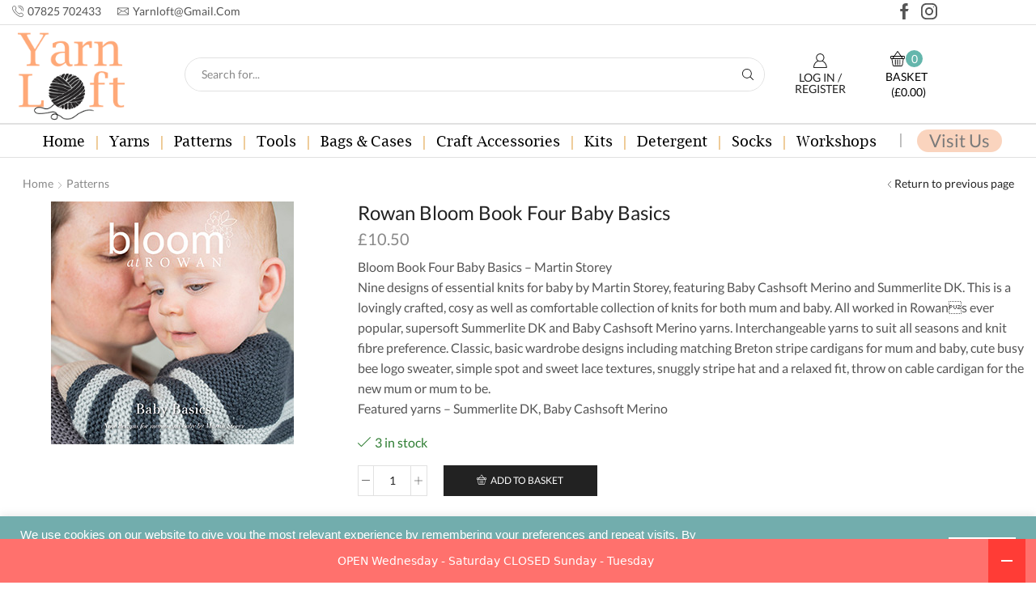

--- FILE ---
content_type: text/css; charset=utf-8
request_url: https://yarnloft.co.uk/wp-content/uploads/elementor/css/post-21379.css
body_size: 1837
content:
.elementor-21379 .elementor-element.elementor-element-9b5b6ef > .elementor-container{max-width:1572px;}.elementor-21379 .elementor-element.elementor-element-9b5b6ef{margin-top:0px;margin-bottom:15px;}.elementor-21379 .elementor-element.elementor-element-50dd11c:not(.elementor-motion-effects-element-type-background) > .elementor-widget-wrap, .elementor-21379 .elementor-element.elementor-element-50dd11c > .elementor-widget-wrap > .elementor-motion-effects-container > .elementor-motion-effects-layer{background-color:#DBFFFF;}.elementor-21379 .elementor-element.elementor-element-50dd11c > .elementor-element-populated{transition:background 0.3s, border 0.3s, border-radius 0.3s, box-shadow 0.3s;}.elementor-21379 .elementor-element.elementor-element-50dd11c > .elementor-element-populated > .elementor-background-overlay{transition:background 0.3s, border-radius 0.3s, opacity 0.3s;}.elementor-21379 .elementor-element.elementor-element-e3c95e5{--icon-box-icon-margin:15px;}.elementor-21379 .elementor-element.elementor-element-e3c95e5.elementor-view-stacked .elementor-icon{background-color:#AD7D61;}.elementor-21379 .elementor-element.elementor-element-e3c95e5.elementor-view-framed .elementor-icon, .elementor-21379 .elementor-element.elementor-element-e3c95e5.elementor-view-default .elementor-icon{fill:#AD7D61;color:#AD7D61;border-color:#AD7D61;}.elementor-21379 .elementor-element.elementor-element-e3c95e5 .elementor-icon{font-size:99px;}.elementor-21379 .elementor-element.elementor-element-a041b62:not(.elementor-motion-effects-element-type-background) > .elementor-widget-wrap, .elementor-21379 .elementor-element.elementor-element-a041b62 > .elementor-widget-wrap > .elementor-motion-effects-container > .elementor-motion-effects-layer{background-color:#FAD4BE;}.elementor-21379 .elementor-element.elementor-element-a041b62 > .elementor-element-populated{transition:background 0.3s, border 0.3s, border-radius 0.3s, box-shadow 0.3s;}.elementor-21379 .elementor-element.elementor-element-a041b62 > .elementor-element-populated > .elementor-background-overlay{transition:background 0.3s, border-radius 0.3s, opacity 0.3s;}.elementor-21379 .elementor-element.elementor-element-fbe47d7{--icon-box-icon-margin:15px;}.elementor-21379 .elementor-element.elementor-element-fbe47d7.elementor-view-stacked .elementor-icon{background-color:#AD7D61;}.elementor-21379 .elementor-element.elementor-element-fbe47d7.elementor-view-framed .elementor-icon, .elementor-21379 .elementor-element.elementor-element-fbe47d7.elementor-view-default .elementor-icon{fill:#AD7D61;color:#AD7D61;border-color:#AD7D61;}.elementor-21379 .elementor-element.elementor-element-fbe47d7 .elementor-icon{font-size:99px;}.elementor-21379 .elementor-element.elementor-element-e9e3136:not(.elementor-motion-effects-element-type-background) > .elementor-widget-wrap, .elementor-21379 .elementor-element.elementor-element-e9e3136 > .elementor-widget-wrap > .elementor-motion-effects-container > .elementor-motion-effects-layer{background-color:#AD7D61;}.elementor-21379 .elementor-element.elementor-element-e9e3136 > .elementor-element-populated{transition:background 0.3s, border 0.3s, border-radius 0.3s, box-shadow 0.3s;}.elementor-21379 .elementor-element.elementor-element-e9e3136 > .elementor-element-populated > .elementor-background-overlay{transition:background 0.3s, border-radius 0.3s, opacity 0.3s;}.elementor-21379 .elementor-element.elementor-element-9b4c8f1{color:#FFFFFF;font-size:28px;}.elementor-21379 .elementor-element.elementor-element-1386a8c .elementor-field-group{padding-right:calc( 10px/2 );padding-left:calc( 10px/2 );margin-bottom:10px;}.elementor-21379 .elementor-element.elementor-element-1386a8c .elementor-form-fields-wrapper{margin-left:calc( -10px/2 );margin-right:calc( -10px/2 );margin-bottom:-10px;}.elementor-21379 .elementor-element.elementor-element-1386a8c .elementor-field-group.recaptcha_v3-bottomleft, .elementor-21379 .elementor-element.elementor-element-1386a8c .elementor-field-group.recaptcha_v3-bottomright{margin-bottom:0;}body.rtl .elementor-21379 .elementor-element.elementor-element-1386a8c .elementor-labels-inline .elementor-field-group > label{padding-left:0px;}body:not(.rtl) .elementor-21379 .elementor-element.elementor-element-1386a8c .elementor-labels-inline .elementor-field-group > label{padding-right:0px;}body .elementor-21379 .elementor-element.elementor-element-1386a8c .elementor-labels-above .elementor-field-group > label{padding-bottom:0px;}.elementor-21379 .elementor-element.elementor-element-1386a8c .elementor-field-type-html{padding-bottom:0px;}.elementor-21379 .elementor-element.elementor-element-1386a8c .elementor-field-group:not(.elementor-field-type-upload) .elementor-field:not(.elementor-select-wrapper){background-color:#ffffff;}.elementor-21379 .elementor-element.elementor-element-1386a8c .elementor-field-group .elementor-select-wrapper select{background-color:#ffffff;}.elementor-21379 .elementor-element.elementor-element-1386a8c .e-form__buttons__wrapper__button-next{color:#ffffff;}.elementor-21379 .elementor-element.elementor-element-1386a8c .elementor-button[type="submit"]{color:#ffffff;}.elementor-21379 .elementor-element.elementor-element-1386a8c .elementor-button[type="submit"] svg *{fill:#ffffff;}.elementor-21379 .elementor-element.elementor-element-1386a8c .e-form__buttons__wrapper__button-previous{color:#ffffff;}.elementor-21379 .elementor-element.elementor-element-1386a8c .e-form__buttons__wrapper__button-next:hover{color:#ffffff;}.elementor-21379 .elementor-element.elementor-element-1386a8c .elementor-button[type="submit"]:hover{color:#ffffff;}.elementor-21379 .elementor-element.elementor-element-1386a8c .elementor-button[type="submit"]:hover svg *{fill:#ffffff;}.elementor-21379 .elementor-element.elementor-element-1386a8c .e-form__buttons__wrapper__button-previous:hover{color:#ffffff;}.elementor-21379 .elementor-element.elementor-element-1386a8c{--e-form-steps-indicators-spacing:20px;--e-form-steps-indicator-padding:30px;--e-form-steps-indicator-inactive-secondary-color:#ffffff;--e-form-steps-indicator-active-secondary-color:#ffffff;--e-form-steps-indicator-completed-secondary-color:#ffffff;--e-form-steps-divider-width:1px;--e-form-steps-divider-gap:10px;}.elementor-21379 .elementor-element.elementor-element-71bee494:not(.elementor-motion-effects-element-type-background), .elementor-21379 .elementor-element.elementor-element-71bee494 > .elementor-motion-effects-container > .elementor-motion-effects-layer{background-color:#FAD4BE;}.elementor-21379 .elementor-element.elementor-element-71bee494{transition:background 0.3s, border 0.3s, border-radius 0.3s, box-shadow 0.3s;padding:60px 0px 60px 0px;}.elementor-21379 .elementor-element.elementor-element-71bee494 > .elementor-background-overlay{transition:background 0.3s, border-radius 0.3s, opacity 0.3s;}.elementor-bc-flex-widget .elementor-21379 .elementor-element.elementor-element-4d3eddee.elementor-column .elementor-widget-wrap{align-items:flex-start;}.elementor-21379 .elementor-element.elementor-element-4d3eddee.elementor-column.elementor-element[data-element_type="column"] > .elementor-widget-wrap.elementor-element-populated{align-content:flex-start;align-items:flex-start;}.elementor-21379 .elementor-element.elementor-element-b9143ca{--icon-box-icon-margin:13px;}.elementor-21379 .elementor-element.elementor-element-b9143ca.elementor-view-stacked .elementor-icon{background-color:#000000;}.elementor-21379 .elementor-element.elementor-element-b9143ca.elementor-view-framed .elementor-icon, .elementor-21379 .elementor-element.elementor-element-b9143ca.elementor-view-default .elementor-icon{fill:#000000;color:#000000;border-color:#000000;}.elementor-21379 .elementor-element.elementor-element-b9143ca .elementor-icon{font-size:29px;}.elementor-bc-flex-widget .elementor-21379 .elementor-element.elementor-element-625b669b.elementor-column .elementor-widget-wrap{align-items:flex-start;}.elementor-21379 .elementor-element.elementor-element-625b669b.elementor-column.elementor-element[data-element_type="column"] > .elementor-widget-wrap.elementor-element-populated{align-content:flex-start;align-items:flex-start;}.elementor-21379 .elementor-element.elementor-element-1d2bfd4a .elementor-heading-title{font-size:15px;font-weight:400;text-transform:uppercase;color:#000000;}.elementor-21379 .elementor-element.elementor-element-48413c8 .elementor-icon-list-items:not(.elementor-inline-items) .elementor-icon-list-item:not(:last-child){padding-bottom:calc(9px/2);}.elementor-21379 .elementor-element.elementor-element-48413c8 .elementor-icon-list-items:not(.elementor-inline-items) .elementor-icon-list-item:not(:first-child){margin-top:calc(9px/2);}.elementor-21379 .elementor-element.elementor-element-48413c8 .elementor-icon-list-items.elementor-inline-items .elementor-icon-list-item{margin-right:calc(9px/2);margin-left:calc(9px/2);}.elementor-21379 .elementor-element.elementor-element-48413c8 .elementor-icon-list-items.elementor-inline-items{margin-right:calc(-9px/2);margin-left:calc(-9px/2);}body.rtl .elementor-21379 .elementor-element.elementor-element-48413c8 .elementor-icon-list-items.elementor-inline-items .elementor-icon-list-item:after{left:calc(-9px/2);}body:not(.rtl) .elementor-21379 .elementor-element.elementor-element-48413c8 .elementor-icon-list-items.elementor-inline-items .elementor-icon-list-item:after{right:calc(-9px/2);}.elementor-21379 .elementor-element.elementor-element-48413c8 .elementor-icon-list-icon i{color:#F49AC3;transition:color 0.3s;}.elementor-21379 .elementor-element.elementor-element-48413c8 .elementor-icon-list-icon svg{fill:#F49AC3;transition:fill 0.3s;}.elementor-21379 .elementor-element.elementor-element-48413c8{--e-icon-list-icon-size:6px;--icon-vertical-offset:0px;}.elementor-21379 .elementor-element.elementor-element-48413c8 .elementor-icon-list-icon{padding-right:0px;}.elementor-21379 .elementor-element.elementor-element-48413c8 .elementor-icon-list-item > .elementor-icon-list-text, .elementor-21379 .elementor-element.elementor-element-48413c8 .elementor-icon-list-item > a{font-size:14px;font-weight:300;}.elementor-21379 .elementor-element.elementor-element-48413c8 .elementor-icon-list-text{color:#000000;transition:color 0.3s;}.elementor-bc-flex-widget .elementor-21379 .elementor-element.elementor-element-36dba639.elementor-column .elementor-widget-wrap{align-items:flex-start;}.elementor-21379 .elementor-element.elementor-element-36dba639.elementor-column.elementor-element[data-element_type="column"] > .elementor-widget-wrap.elementor-element-populated{align-content:flex-start;align-items:flex-start;}.elementor-21379 .elementor-element.elementor-element-3b627d78 .elementor-heading-title{font-size:15px;font-weight:400;text-transform:uppercase;color:#000000;}.elementor-21379 .elementor-element.elementor-element-12ea4910 > .elementor-widget-container{margin:0px 0px 0px 0px;}.elementor-21379 .elementor-element.elementor-element-12ea4910 .elementor-icon-list-items:not(.elementor-inline-items) .elementor-icon-list-item:not(:last-child){padding-bottom:calc(21px/2);}.elementor-21379 .elementor-element.elementor-element-12ea4910 .elementor-icon-list-items:not(.elementor-inline-items) .elementor-icon-list-item:not(:first-child){margin-top:calc(21px/2);}.elementor-21379 .elementor-element.elementor-element-12ea4910 .elementor-icon-list-items.elementor-inline-items .elementor-icon-list-item{margin-right:calc(21px/2);margin-left:calc(21px/2);}.elementor-21379 .elementor-element.elementor-element-12ea4910 .elementor-icon-list-items.elementor-inline-items{margin-right:calc(-21px/2);margin-left:calc(-21px/2);}body.rtl .elementor-21379 .elementor-element.elementor-element-12ea4910 .elementor-icon-list-items.elementor-inline-items .elementor-icon-list-item:after{left:calc(-21px/2);}body:not(.rtl) .elementor-21379 .elementor-element.elementor-element-12ea4910 .elementor-icon-list-items.elementor-inline-items .elementor-icon-list-item:after{right:calc(-21px/2);}.elementor-21379 .elementor-element.elementor-element-12ea4910 .elementor-icon-list-icon i{color:#f49ac3;transition:color 0.3s;}.elementor-21379 .elementor-element.elementor-element-12ea4910 .elementor-icon-list-icon svg{fill:#f49ac3;transition:fill 0.3s;}.elementor-21379 .elementor-element.elementor-element-12ea4910{--e-icon-list-icon-size:18px;--icon-vertical-offset:0px;}.elementor-21379 .elementor-element.elementor-element-12ea4910 .elementor-icon-list-icon{padding-right:19px;}.elementor-21379 .elementor-element.elementor-element-12ea4910 .elementor-icon-list-item > .elementor-icon-list-text, .elementor-21379 .elementor-element.elementor-element-12ea4910 .elementor-icon-list-item > a{font-size:14px;font-weight:400;}.elementor-21379 .elementor-element.elementor-element-12ea4910 .elementor-icon-list-text{color:#000000;transition:color 0.3s;}.elementor-21379 .elementor-element.elementor-element-d0c5f1c{--grid-template-columns:repeat(0, auto);--grid-column-gap:5px;--grid-row-gap:0px;}.elementor-21379 .elementor-element.elementor-element-d0c5f1c .elementor-widget-container{text-align:left;}.elementor-bc-flex-widget .elementor-21379 .elementor-element.elementor-element-7f2994c6.elementor-column .elementor-widget-wrap{align-items:flex-start;}.elementor-21379 .elementor-element.elementor-element-7f2994c6.elementor-column.elementor-element[data-element_type="column"] > .elementor-widget-wrap.elementor-element-populated{align-content:flex-start;align-items:flex-start;}.elementor-21379 .elementor-element.elementor-element-111d2f3a .elementor-heading-title{font-size:15px;font-weight:400;text-transform:uppercase;color:#000000;}.elementor-21379 .elementor-element.elementor-element-32b82193 .elementor-field-group{padding-right:calc( 0px/2 );padding-left:calc( 0px/2 );margin-bottom:11px;}.elementor-21379 .elementor-element.elementor-element-32b82193 .elementor-form-fields-wrapper{margin-left:calc( -0px/2 );margin-right:calc( -0px/2 );margin-bottom:-11px;}.elementor-21379 .elementor-element.elementor-element-32b82193 .elementor-field-group.recaptcha_v3-bottomleft, .elementor-21379 .elementor-element.elementor-element-32b82193 .elementor-field-group.recaptcha_v3-bottomright{margin-bottom:0;}body.rtl .elementor-21379 .elementor-element.elementor-element-32b82193 .elementor-labels-inline .elementor-field-group > label{padding-left:0px;}body:not(.rtl) .elementor-21379 .elementor-element.elementor-element-32b82193 .elementor-labels-inline .elementor-field-group > label{padding-right:0px;}body .elementor-21379 .elementor-element.elementor-element-32b82193 .elementor-labels-above .elementor-field-group > label{padding-bottom:0px;}.elementor-21379 .elementor-element.elementor-element-32b82193 .elementor-field-group > label, .elementor-21379 .elementor-element.elementor-element-32b82193 .elementor-field-subgroup label{color:#ffffff;}.elementor-21379 .elementor-element.elementor-element-32b82193 .elementor-field-group > label{font-size:12px;}.elementor-21379 .elementor-element.elementor-element-32b82193 .elementor-field-type-html{padding-bottom:0px;}.elementor-21379 .elementor-element.elementor-element-32b82193 .elementor-field-group .elementor-field{color:#000000;}.elementor-21379 .elementor-element.elementor-element-32b82193 .elementor-field-group .elementor-field, .elementor-21379 .elementor-element.elementor-element-32b82193 .elementor-field-subgroup label{font-size:14px;font-weight:300;}.elementor-21379 .elementor-element.elementor-element-32b82193 .elementor-field-group:not(.elementor-field-type-upload) .elementor-field:not(.elementor-select-wrapper){background-color:rgba(255,255,255,0.09);border-width:0px 0px 0px 0px;border-radius:0px 0px 0px 0px;}.elementor-21379 .elementor-element.elementor-element-32b82193 .elementor-field-group .elementor-select-wrapper select{background-color:rgba(255,255,255,0.09);border-width:0px 0px 0px 0px;border-radius:0px 0px 0px 0px;}.elementor-21379 .elementor-element.elementor-element-32b82193 .elementor-button{font-size:14px;font-weight:600;text-transform:uppercase;border-radius:0px 0px 0px 0px;}.elementor-21379 .elementor-element.elementor-element-32b82193 .e-form__buttons__wrapper__button-next{background-color:#f49ac3;color:#ffffff;}.elementor-21379 .elementor-element.elementor-element-32b82193 .elementor-button[type="submit"]{background-color:#f49ac3;color:#ffffff;}.elementor-21379 .elementor-element.elementor-element-32b82193 .elementor-button[type="submit"] svg *{fill:#ffffff;}.elementor-21379 .elementor-element.elementor-element-32b82193 .e-form__buttons__wrapper__button-previous{color:#ffffff;}.elementor-21379 .elementor-element.elementor-element-32b82193 .e-form__buttons__wrapper__button-next:hover{background-color:#ffffff;color:#f49ac3;}.elementor-21379 .elementor-element.elementor-element-32b82193 .elementor-button[type="submit"]:hover{background-color:#ffffff;color:#f49ac3;}.elementor-21379 .elementor-element.elementor-element-32b82193 .elementor-button[type="submit"]:hover svg *{fill:#f49ac3;}.elementor-21379 .elementor-element.elementor-element-32b82193 .e-form__buttons__wrapper__button-previous:hover{color:#ffffff;}.elementor-21379 .elementor-element.elementor-element-32b82193{--e-form-steps-indicators-spacing:20px;--e-form-steps-indicator-padding:30px;--e-form-steps-indicator-inactive-secondary-color:#ffffff;--e-form-steps-indicator-active-secondary-color:#ffffff;--e-form-steps-indicator-completed-secondary-color:#ffffff;--e-form-steps-divider-width:1px;--e-form-steps-divider-gap:10px;}.elementor-21379 .elementor-element.elementor-element-362632ae > .elementor-container > .elementor-column > .elementor-widget-wrap{align-content:center;align-items:center;}.elementor-21379 .elementor-element.elementor-element-362632ae:not(.elementor-motion-effects-element-type-background), .elementor-21379 .elementor-element.elementor-element-362632ae > .elementor-motion-effects-container > .elementor-motion-effects-layer{background-color:#43464c;}.elementor-21379 .elementor-element.elementor-element-362632ae > .elementor-container{min-height:50px;}.elementor-21379 .elementor-element.elementor-element-362632ae{transition:background 0.3s, border 0.3s, border-radius 0.3s, box-shadow 0.3s;}.elementor-21379 .elementor-element.elementor-element-362632ae > .elementor-background-overlay{transition:background 0.3s, border-radius 0.3s, opacity 0.3s;}.elementor-21379 .elementor-element.elementor-element-3041ca4d{text-align:center;}.elementor-21379 .elementor-element.elementor-element-3041ca4d .elementor-heading-title{font-size:13px;font-weight:300;color:#FFFFFFA1;}@media(max-width:991px){.elementor-21379 .elementor-element.elementor-element-71bee494{padding:50px 20px 50px 20px;}.elementor-21379 .elementor-element.elementor-element-4d3eddee > .elementor-element-populated{margin:0px 0px 40px 0px;--e-column-margin-right:0px;--e-column-margin-left:0px;}.elementor-21379 .elementor-element.elementor-element-48413c8 .elementor-icon-list-item > .elementor-icon-list-text, .elementor-21379 .elementor-element.elementor-element-48413c8 .elementor-icon-list-item > a{font-size:13px;}.elementor-21379 .elementor-element.elementor-element-12ea4910 .elementor-icon-list-items:not(.elementor-inline-items) .elementor-icon-list-item:not(:last-child){padding-bottom:calc(12px/2);}.elementor-21379 .elementor-element.elementor-element-12ea4910 .elementor-icon-list-items:not(.elementor-inline-items) .elementor-icon-list-item:not(:first-child){margin-top:calc(12px/2);}.elementor-21379 .elementor-element.elementor-element-12ea4910 .elementor-icon-list-items.elementor-inline-items .elementor-icon-list-item{margin-right:calc(12px/2);margin-left:calc(12px/2);}.elementor-21379 .elementor-element.elementor-element-12ea4910 .elementor-icon-list-items.elementor-inline-items{margin-right:calc(-12px/2);margin-left:calc(-12px/2);}body.rtl .elementor-21379 .elementor-element.elementor-element-12ea4910 .elementor-icon-list-items.elementor-inline-items .elementor-icon-list-item:after{left:calc(-12px/2);}body:not(.rtl) .elementor-21379 .elementor-element.elementor-element-12ea4910 .elementor-icon-list-items.elementor-inline-items .elementor-icon-list-item:after{right:calc(-12px/2);}.elementor-21379 .elementor-element.elementor-element-12ea4910 .elementor-icon-list-item > .elementor-icon-list-text, .elementor-21379 .elementor-element.elementor-element-12ea4910 .elementor-icon-list-item > a{font-size:13px;}.elementor-21379 .elementor-element.elementor-element-7f2994c6 > .elementor-element-populated{margin:40px 0px 0px 0px;--e-column-margin-right:0px;--e-column-margin-left:0px;}.elementor-21379 .elementor-element.elementor-element-362632ae{padding:0px 20px 0px 20px;}}@media(max-width:767px){.elementor-21379 .elementor-element.elementor-element-71bee494{padding:40px 15px 40px 15px;}.elementor-21379 .elementor-element.elementor-element-4d3eddee{width:100%;}.elementor-21379 .elementor-element.elementor-element-4d3eddee > .elementor-element-populated{margin:0px 0px 040px 0px;--e-column-margin-right:0px;--e-column-margin-left:0px;}.elementor-21379 .elementor-element.elementor-element-625b669b{width:50%;}.elementor-21379 .elementor-element.elementor-element-48413c8{--e-icon-list-icon-align:left;--e-icon-list-icon-margin:0 calc(var(--e-icon-list-icon-size, 1em) * 0.25) 0 0;}.elementor-21379 .elementor-element.elementor-element-36dba639{width:50%;}.elementor-21379 .elementor-element.elementor-element-7f2994c6 > .elementor-element-populated{margin:40px 0px 0px 0px;--e-column-margin-right:0px;--e-column-margin-left:0px;}.elementor-21379 .elementor-element.elementor-element-3041ca4d{text-align:center;}}@media(min-width:768px){.elementor-21379 .elementor-element.elementor-element-4d3eddee{width:23.375%;}.elementor-21379 .elementor-element.elementor-element-625b669b{width:21.125%;}.elementor-21379 .elementor-element.elementor-element-36dba639{width:30.5%;}}@media(max-width:991px) and (min-width:768px){.elementor-21379 .elementor-element.elementor-element-4d3eddee{width:100%;}.elementor-21379 .elementor-element.elementor-element-625b669b{width:33%;}.elementor-21379 .elementor-element.elementor-element-36dba639{width:33%;}.elementor-21379 .elementor-element.elementor-element-7f2994c6{width:100%;}}

--- FILE ---
content_type: text/css; charset=utf-8
request_url: https://yarnloft.co.uk/wp-content/themes/xstore/css/modules/contact-forms.css
body_size: 1049
content:
/*====================================
=            Contact Form            =
====================================*/
.contact-form.design-2 input[type="text"] {
  width: 100%;
}
@media only screen and (max-width: 768px) {
  .contact-form.design-2 input[type="text"] {
    width: 100%;
  }
  .wpcf7-form .form-group p:first-child {
    margin-bottom: 1.43em;
  }
}
@media only screen and (max-width: 480px) {
  .contact-form .pull-right {
    width: 100%;
    text-align: center;
  }
}
.mc4wp-form input[type=email] {
  color: var(--et_main-color);
}
.mc4wp-form input[type=email]:focus,
.mc4wp-form input[type="submit"]:focus {
  outline: none;
  -webkit-box-shadow: none;
          box-shadow: none;
}
.wpcf7-form {
  text-align: start;
}
.wpcf7-form .form-group {
  display: inline-block;
  width: 100%;
}
.wpcf7-form .form-group p {
  width: 50%;
  float: left;
  margin-bottom: 0;
}
.wpcf7-form .form-group p input {
  width: 100%;
}
.wpcf7-form .form-group p:first-child {
  padding-right: 15px;
}
.wpcf7-form .form-group p:last-child {
  padding-left: 15px;
}
.wpcf7-form br {
  display: none;
}
.wpcf7 .ajax-loader:before,
.wpcf7 .wpcf7-spinner:before {
  content: "\e917";
  font-family: 'xstore-icons';
  -webkit-animation: rotate 0.8s infinite linear;
          animation: rotate 0.8s infinite linear;
  display: inline-block;
  vertical-align: middle;
  line-height: 1;
  position: static;
  -webkit-transform-origin: center;
          transform-origin: center;
  background-color: transparent;
}
form.wpcf7-form label {
  display: block;
}
form.wpcf7-form > p:last-of-type {
  margin-bottom: 0;
}
form.wpcf7-form .wpcf7-submit:not(.active) {
  background-color: var(--et_btn-dark-bg-color);
  border: 1px solid var(--et_btn-dark-br-color);
  color: var(--et_btn-dark-color);
  -webkit-text-fill-color: currentColor;
}
form.wpcf7-form .wpcf7-submit:not(.active):hover {
  background-color: var(--et_btn-dark-bg-color-hover);
  border-color: var(--et_btn-dark-br-color-hover);
  color: var(--et_btn-dark-color-hover);
}
div.wpcf7 .ajax-loader,
div.wpcf7 .wpcf7-spinner {
  width: auto;
  height: auto;
  background: none;
  line-height: 1;
  margin: 8px 15px;
  position: absolute;
}
.wpcf7 .text-center-form,
.wpb_column.text-center .wpcf7-form {
  text-align: center;
}
@media only screen and (max-width: 480px) {
  .wpcf7-form .form-group p {
    width: 100%;
    padding-left: 0 !important;
    padding-right: 0 !important;
  }
}
div.wpcf7-response-output {
  padding: 15px 20px !important;
  background: #fff;
}
/*-----  End of Contact Form  ------*/
.mc4wp-form .et-mailchimp label {
  font-weight: 400;
}
.mpc-mailchimp.mpc-submit--small .et-mailchimp:not(.classic-button) input[type="submit"] {
  width: 40px;
}
.mc4wp-form-basic .et-mailchimp input[type=date],
.mc4wp-form-basic .et-mailchimp input[type=email],
.mc4wp-form-basic .et-mailchimp input[type=tel],
.mc4wp-form-basic .et-mailchimp input[type=text],
.mc4wp-form-basic .et-mailchimp input[type=url],
.mc4wp-form-basic .et-mailchimp select,
.mc4wp-form-basic .et-mailchimp textarea {
  max-width: unset;
}
.et-mailchimp {
  position: relative;
}
.et-mailchimp p {
  position: relative;
  margin-bottom: 10px;
  line-height: 1.5;
}
.et-mailchimp p:last-child {
  margin-bottom: 0;
}
.et-mailchimp input[type="email"] {
  background-color: #fff;
  border-color: #e1e1e1;
  color: var(--et_dark-color);
  max-width: 100%;
  height: 40px;
}
.et-mailchimp label,
.et-mailchimp input[type="email"]::-webkit-input-placeholder,
.et-mailchimp input[type="email"]::-moz-placeholder {
  color: var(--et_main-color);
}
.et-mailchimp:not(.classic-button) input[type="submit"] {
  width: 40px;
  height: 100%;
  padding: 0;
  border-style: solid;
  position: absolute;
  top: 0;
  font-size: 0;
  background: url(../../images/mailchimp-plus.png) no-repeat center;
  background-size: 16px;
  -webkit-transition: all 0.2s ease-out;
  transition: all 0.2s ease-out;
}
.et-mailchimp:not(.classic-button) input[type="submit"]:hover {
  border-color: #e1e1e1;
  opacity: 0.8;
}
.et-mailchimp:not(.dark) input[type="submit"] {
  color: #fff;
  background-color: var(--et_active-color);
}
.et-mailchimp:not(.dark):not(.classic-button) input[type="submit"] {
  background-image: url(../../images/mailchimp-plus-white.png);
}
.et-mailchimp.classic-button p {
  display: -webkit-box;
  display: -ms-flexbox;
  display: flex;
}
.et-mailchimp.classic-button input[type="submit"] {
  padding-right: 15px;
  padding-left: 15px;
  border-style: solid;
}
.et-mailchimp.classic-button:not(.dark) input[type="submit"]:hover {
  border-color: #e1e1e1;
  opacity: 0.8;
}
.et-mailchimp.dark input[type="submit"] {
  background-color: #fff;
  color: var(--et_dark-color);
  border-color: #e1e1e1;
}
.et-mailchimp.dark input[type="submit"]:hover {
  color: var(--et_main-color);
  border-color: #e1e1e1;
}
.footer .mc4wp-form .et-mailchimp,
.prefooter .mc4wp-form .et-mailchimp {
  margin-bottom: 0;
}
.et-mailchimp:not(.classic-button) input[type="submit"] {
  border-left: none;
  right: 0;
}
.et-mailchimp.classic-button input[type="email"] {
  border-right: none;
}
.et-mailchimp.dark input[type="submit"] {
  border-left: none;
}


--- FILE ---
content_type: text/css; charset=utf-8
request_url: https://yarnloft.co.uk/wp-content/themes/xstore/css/modules/layout/header/parts/ajax-search.css
body_size: 959
content:
.et_b_header-search .ajax-results-wrapper {
  position: absolute;
  z-index: 101;
  min-width: 310px;
  margin-top: -1px;
  left: unset;
  right: unset;
  top: 100%;
}
.et_b_header-search.input-input .ajax-results-wrapper {
  left: auto;
  right: auto;
}
.ajax-search-form .autocomplete-suggestions {
  font-size: var(--content-zoom);
}
.et_b_header-search .post-date {
  font-size: 85%;
}
.ajax-item-info {
  overflow: hidden;
  text-align: start;
  color: #888;
}
.ajax-item-title {
  color: #222;
}
.ajax-item-title strong {
  font-weight: normal;
  border-bottom: 1px solid currentColor;
}
.ajax-item-add-to-cart {
  margin-top: 7px;
}
.ajax-search-categories {
  visibility: visible;
  opacity: 0;
  -webkit-animation: et-toTopLong, fadeIn;
          animation: et-toTopLong, fadeIn;
  -webkit-animation-duration: 0.6s;
          animation-duration: 0.6s;
  -webkit-animation-delay: 0s;
          animation-delay: 0s;
  -webkit-animation-fill-mode: forwards;
          animation-fill-mode: forwards;
  -webkit-animation-timing-function: ease-in;
          animation-timing-function: ease-in;
}
.ajax-search-categories .categories-grid {
  display: -webkit-box;
  display: -ms-flexbox;
  display: flex;
  -webkit-box-pack: center;
      -ms-flex-pack: center;
          justify-content: center;
}
.et-mini-content:not(.active) .ajax-search-tags,
.et-mini-content:not(.active) .ajax-search-categories {
  -webkit-animation-delay: 2s;
          animation-delay: 2s;
  display: none;
}
.autocomplete-suggestions {
  width: 100%;
  text-transform: none;
  background-color: #fff;
  text-align: start;
  max-height: 300px;
  overflow: auto;
  overflow-x: hidden;
}
.autocomplete-suggestions:before,
.autocomplete-suggestions:after {
  content: '';
  display: table;
  clear: both;
}
.autocomplete-suggestion {
  display: -webkit-inline-box;
  display: -ms-inline-flexbox;
  display: inline-flex;
  float: left;
  -webkit-box-align: start;
      -ms-flex-align: start;
          align-items: flex-start;
  min-width: 250px;
  -webkit-box-pack: start;
      -ms-flex-pack: start;
          justify-content: flex-start;
  width: 100%;
  -webkit-transition: all 0.2s ease-in-out;
  transition: all 0.2s ease-in-out;
  margin: 0;
}
.autocomplete-suggestion .ajax-item-info {
  margin-right: 5px;
}
.autocomplete-no-suggestion {
  color: #222;
  -webkit-text-fill-color: currentColor;
}
.autocomplete-suggestion > a {
  width: 100%;
  display: -webkit-box;
  display: -ms-flexbox;
  display: flex;
  -webkit-box-align: start;
      -ms-flex-align: start;
          align-items: flex-start;
  padding: 5px 0;
}
.et-content-dropdown .ajax-results-title {
  display: -webkit-box;
  display: -ms-flexbox;
  display: flex;
  -webkit-box-pack: center;
      -ms-flex-pack: center;
          justify-content: center;
  font-size: 1.14em;
  padding: 10px 20px;
  margin: 0;
  background-color: var(--et_border-color);
}
.et-content-dropdown .ajax-results-title:first-child {
  margin-top: -20px;
}
.et-content-dropdown .ajax-results-title .results-count {
  margin-left: auto;
  opacity: 0.5;
  text-transform: none;
  font-size: 0.85em;
}
.et-content-dropdown .ajax-results-more:last-child {
  margin-bottom: -30px;
}
.mobile-header-wrapper .ajax-results-title:first-child {
  margin-top: -20px;
}
.autocomplete-suggestion .arrow {
  fill: #222;
  margin-left: auto;
  -ms-flex-item-align: center;
      align-self: center;
  padding-left: 3px;
  -webkit-transition: all 0.2s ease-in-out;
  transition: all 0.2s ease-in-out;
  min-width: 1em;
  min-height: 1em;
}
.autocomplete-suggestion:not(.autocomplete-selected) .arrow {
  -webkit-transform: translateX(3px);
          transform: translateX(3px);
  opacity: 0;
  visibility: hidden;
}
.autocomplete-selected {
  background: #f2f2f2;
}
.autocomplete-suggestion img {
  max-width: 3rem;
  margin: 5px 20px 5px 0;
}
.autocomplete-suggestion .ajax-item-title {
  text-align: start;
  display: block;
  margin-bottom: 0;
  font-size: 114%;
}
.autocomplete-suggestion .content-product .product-details > .stock {
  display: block;
  position: static;
  background: transparent;
  text-align: start;
  -webkit-transform: none;
          transform: none;
  padding: 0;
  margin: 3px 0;
}
.autocomplete-suggestion .ajax-item-info > .stock {
  font-size: 1rem;
  margin: 0 0 3px;
}
.autocomplete-suggestion .content-product .product-details > .out-of-stock,
.autocomplete-suggestion .ajax-item-info > .out-of-stock {
  color: var(--et_red-color);
}


--- FILE ---
content_type: text/css; charset=utf-8
request_url: https://yarnloft.co.uk/wp-content/themes/xstore/css/modules/mega-menu.css
body_size: 1531
content:
/* Mega menu */
@media only screen and (min-width: 993px) {
  .item-design-mega-menu.columns-2 .nav-sublist-dropdown {
    width: 462px;
  }
  .item-design-mega-menu.columns-3 .nav-sublist-dropdown {
    width: 750px;
  }
  .item-design-mega-menu.columns-4 .nav-sublist-dropdown {
    width: 1000px;
  }
  .item-design-mega-menu.columns-5 .nav-sublist-dropdown,
  .item-design-mega-menu.columns-6 .nav-sublist-dropdown {
    width: 1250px;
  }
  .item-design-posts-subcategories {
    position: relative;
  }
  .item-design-posts-subcategories .nav-sublist-dropdown .posts-subcategories {
    padding: 1.12em 0 1.12em 1.12em;
  }
  .item-design-mega-menu .nav-sublist-dropdown {
    padding: 0;
  }
  .item-design-mega-menu .nav-sublist-dropdown .item-link {
    color: var(--et_dark-color);
  }
  .item-design-mega-menu .nav-sublist-dropdown .item-link:hover {
    color: var(--et_main-color);
  }
  .item-design-mega-menu .nav-sublist-dropdown ul li {
    vertical-align: middle;
  }
  .item-design-mega-menu .nav-sublist-dropdown .item-level-1.menu-label-hot > a,
  .item-design-mega-menu .nav-sublist-dropdown .item-level-1.menu-label-new > a,
  .item-design-mega-menu .nav-sublist-dropdown .item-level-1.menu-label-sale > a {
    background-position: right top !important;
  }
  .item-design-mega-menu .nav-sublist-dropdown .item-level-1.menu-item-has-children ul .menu-label-hot a,
  .item-design-mega-menu .nav-sublist-dropdown .item-level-1.menu-item-has-children ul .menu-label-new a,
  .item-design-mega-menu .nav-sublist-dropdown .item-level-1.menu-item-has-children ul .menu-label-sale a {
    background-position: right center !important;
  }
  .item-design-mega-menu .nav-sublist-dropdown .item-level-1 > a {
    text-transform: uppercase;
    line-height: 1;
    font-size: 1rem;
    padding: 0 2.3em 1.071em;
  }
  .item-design-mega-menu .nav-sublist-dropdown .item-level-1:last-child {
    border-right: 0;
  }
  .item-design-mega-menu .nav-sublist-dropdown .item-level-1.without-border {
    border: none !important;
  }
  .item-design-mega-menu .nav-sublist-dropdown .nav-sublist a {
    display: block;
    padding: 0.5em 2em;
    font-size: 1.14rem;
    color: var(--et_main-color);
  }
  .item-design-mega-menu .nav-sublist-dropdown .nav-sublist a:hover {
    color: var(--et_dark-2-white);
  }
  .item-design-mega-menu .nav-sublist-dropdown > .container {
    padding-top: 0;
    padding-bottom: 0;
  }
  .item-design-mega-menu .nav-sublist-dropdown > .container > ul {
    margin: 0;
    display: -webkit-box;
    display: -ms-flexbox;
    display: flex;
    -ms-flex-wrap: wrap;
        flex-wrap: wrap;
    -webkit-box-align: stretch;
        -ms-flex-align: stretch;
            align-items: stretch;
    width: auto;
    padding: 2.14em 0 0;
    -webkit-transition: all 0.2s ease-out;
    transition: all 0.2s ease-out;
  }
  .item-design-mega-menu .nav-sublist-dropdown > .container > ul > li {
    float: left;
    display: block;
    margin-bottom: 2.14em;
  }
  .item-design-mega-menu .nav-sublist-dropdown .menu-widgets {
    padding-top: 0.72em;
    padding-left: 2.3em;
    padding-right: 2.5em;
  }
  .item-design-mega-menu .nav-sublist-dropdown .menu-widgets .widget-title {
    color: var(--et_dark-color) !important;
    text-transform: uppercase;
    padding-top: 0;
    line-height: 1;
    font-size: 1rem;
  }
  .item-design-mega-menu .nav-sublist-dropdown .menu-widgets .banner.banner-type-2 img {
    -webkit-transition: all 1s cubic-bezier(0.29, 0.04, 0.19, 0.98);
    transition: all 1s cubic-bezier(0.29, 0.04, 0.19, 0.98);
  }
  .item-design-mega-menu .nav-sublist-dropdown .menu-widgets .banner.banner-type-2 .banner-content {
    -webkit-transition: all 1.2s cubic-bezier(0.29, 0.04, 0.19, 0.98);
    transition: all 1.2s cubic-bezier(0.29, 0.04, 0.19, 0.98);
    opacity: 0;
    -webkit-transform: scale(0.8) translateY(-50%);
            transform: scale(0.8) translateY(-50%);
  }
  .item-design-mega-menu .nav-sublist-dropdown .menu-widgets .banner.banner-type-2 .banner-content .content-inner {
    -webkit-transform: translateY(0);
            transform: translateY(0);
  }
  .item-design-mega-menu .nav-sublist-dropdown .menu-widgets .banner.banner-type-2:hover img {
    opacity: 0.4;
    -webkit-transform: scale(0.85);
            transform: scale(0.85);
  }
  .item-design-mega-menu .nav-sublist-dropdown .menu-widgets .banner.banner-type-2:hover .banner-content {
    opacity: 1;
    -webkit-transform: scale(1) translateY(-50%);
            transform: scale(1) translateY(-50%);
  }
  .item-design-mega-menu:not(:hover) .nav-sublist-dropdown .menu-widgets .banner {
    visibility: hidden;
    pointer-events: none;
  }
  .item-design-mega-menu .nav-item-image img {
    width: 100%;
  }
  .item-design-mega-menu.columns-2 .nav-sublist-dropdown ul > li:nth-child(2n+1),
  .item-design-mega-menu.columns-3 .nav-sublist-dropdown ul > li:nth-child(3n+1),
  .item-design-mega-menu.columns-4 .nav-sublist-dropdown ul > li:nth-child(4n+1),
  .item-design-mega-menu.columns-5 .nav-sublist-dropdown ul > li:nth-child(5n+1),
  .item-design-mega-menu.columns-6 .nav-sublist-dropdown ul > li:nth-child(6n+1) {
    clear: both;
  }
  .item-design-mega-menu.columns-2 .nav-sublist-dropdown .container > ul > li {
    width: 50%;
  }
  .item-design-mega-menu.columns-3 .nav-sublist-dropdown .container > ul > li {
    width: 33.33%;
  }
  .item-design-mega-menu.columns-4 .nav-sublist-dropdown .container > ul > li {
    width: 25%;
  }
  .item-design-mega-menu.columns-5 .nav-sublist-dropdown .container > ul > li {
    width: 20%;
  }
  .item-design-mega-menu.columns-6 .nav-sublist-dropdown .container > ul > li {
    width: 16.66%;
  }
  .item-design-mega-menu .recent-posts-widget .post-widget-item img {
    max-width: 2.86em;
  }
  .item-design-posts-subcategories .nav-sublist-dropdown {
    width: 1140px;
    left: 15px;
    top: 100% !important;
    min-height: 220px;
    padding: 30px 15px 30px 30px;
    border: 1px solid var(--et_border-color);
  }
  .item-design-posts-subcategories .nav-sublist-dropdown .posts-subcategories {
    display: inline-block;
    width: 100%;
  }
  .item-design-posts-subcategories .nav-sublist-dropdown .posts-subcategories .posts-content {
    position: relative;
    -webkit-transition: opacity 0.3s ease-in-out;
    transition: opacity 0.3s ease-in-out;
  }
  .item-design-posts-subcategories .nav-sublist-dropdown .posts-subcategories.loading-posts .posts-content {
    opacity: 0;
  }
  .item-design-posts-subcategories .subcategories-tabs {
    width: 20%;
    display: block;
    float: left;
  }
  .item-design-posts-subcategories .subcategories-tabs ul {
    position: static !important;
    padding: 0 !important;
    border: none !important;
  }
  .item-design-posts-subcategories .subcategories-tabs li {
    border-bottom: 1px solid var(--et_border-color);
    color: var(--et_main-color);
    padding: 15px 0 15px;
    font-size: 0.93rem;
    line-height: 16px;
    text-align: start;
    text-transform: uppercase;
    cursor: pointer;
  }
  .item-design-posts-subcategories .subcategories-tabs li:hover {
    color: var(--et_dark-color);
  }
  .item-design-posts-subcategories .subcategories-tabs li:first-child {
    padding-top: 0;
  }
  .item-design-posts-subcategories .posts-content .post-preview {
    width: 33.33%;
    display: block;
    float: left;
    padding: 0 15px;
  }
  .item-design-posts-subcategories .posts-content .post-preview a {
    font-size: 14px;
    text-transform: uppercase;
    white-space: nowrap;
    text-overflow: ellipsis;
    overflow: hidden;
    display: block;
  }
  .item-design-posts-subcategories .posts-content .post-preview-thumbnail {
    position: relative;
    margin-bottom: 15px;
    cursor: pointer;
    -webkit-transition: opacity 0.2s ease-in-out;
    transition: opacity 0.2s ease-in-out;
  }
  .item-design-posts-subcategories .posts-content .post-preview-thumbnail:hover {
    opacity: 0.7;
  }
  .item-design-posts-subcategories .posts-content .post-preview-thumbnail .post-category {
    position: absolute;
    left: 0;
    top: 15px;
    z-index: 2;
    padding: 5px 15px;
    color: #fff;
    -webkit-text-fill-color: currentColor;
    font-size: 11px;
    text-transform: uppercase;
    background-color: var(--et_active-color);
  }
  .item-design2-image-no-borders {
    margin: -2.14em 0 0 0 !important;
    border: 0 !important;
    display: -webkit-box !important;
    display: -ms-flexbox !important;
    display: flex !important;
    -webkit-box-pack: center;
        -ms-flex-pack: center;
            justify-content: center;
  }
  .item-design2-image-no-borders .item-link {
    font-size: 0;
    text-align: center;
    -ms-flex-item-align: center;
        align-self: center;
  }
  .boxed .item-design-mega-menu.columns-5 .nav-sublist-dropdown {
    width: 1230px;
    -webkit-transform: translateX(10px);
            transform: translateX(10px);
  }
  .mega-menu-full-width.item-design-mega-menu {
    position: static;
  }
  .mega-menu-full-width.item-design-mega-menu .nav-sublist-dropdown {
    width: 100% !important;
    left: 0 !important;
    right: 0 !important;
    margin-left: 0 !important;
    margin-right: 0 !important;
  }
}
@media only screen and (min-width: 993px) and (max-width: 1250px) {
  .item-design-mega-menu.columns-5 .nav-sublist-dropdown {
    width: 980px;
  }
}
/*-----  End of Mega menu  ------*/
@media only screen and (min-width: 993px) {
  .item-design-mega-menu .nav-sublist-dropdown > .container > ul > li {
    float: left;
  }
  .item-design-mega-menu .nav-sublist-dropdown .item-design2-image {
    border-right: none !important;
    margin-left: -1px;
    padding-left: 20px;
    padding-right: 20px;
  }
  .item-design-mega-menu .nav-sublist-dropdown .item-design2-image:first-child {
    padding-left: 20px;
  }
  .item-design-mega-menu .nav-sublist-dropdown .item-design2-image:last-child {
    padding-right: 20px;
  }
  .item-design-posts-subcategories .posts-content {
    width: 80%;
    display: block;
    float: left;
    text-align: start;
    padding-left: 35px;
  }
}


--- FILE ---
content_type: text/javascript; charset=utf-8
request_url: https://yarnloft.co.uk/wp-content/themes/xstore/js/modules/ajaxSearch.min.js
body_size: 5842
content:
!function(e){"use strict";"function"==typeof define&&define.amd?define(["jquery"],e):"object"==typeof exports&&"function"==typeof require?e(require("jquery")):e(jQuery)}(function(g){"use strict";var s={escapeRegExChars:function(e){return e.replace(/[|\\{}()[\]^$+*?.]/g,"\\$&")},createNode:function(e){var t=document.createElement("div");return t.className=e,t.style.position="absolute",t.style.display="none",t}},n=27,i=9,o=13,a=38,l=39,r=40,e=g.noop;function u(e,t){var s=this;s.element=e,s.el=g(e),s.suggestions=[],s.badQueries=[],s.selectedIndex=-1,s.currentValue=s.element.value,s.timeoutId=null,s.cachedResponse={},s.onChangeTimeout=null,s.onChange=null,s.isLocal=!1,s.suggestionsContainer=null,s.noSuggestionsContainer=null,s.options=g.extend(!0,{},u.defaults,t),s.classes={selected:"autocomplete-selected",suggestion:"autocomplete-suggestion"},s.hint=null,s.hintValue="",s.selection=null,s.initialize(),s.setOptions(t)}u.utils=s,(g.Autocomplete=u).defaults={ajaxSettings:{},autoSelectFirst:!1,appendTo:"body",serviceUrl:null,lookup:null,onSelect:null,onHint:null,width:"auto",minChars:1,maxHeight:300,deferRequestBy:0,params:{},formatResult:function(e,t){if(!t)return e.value;t="("+s.escapeRegExChars(t)+")";return e.value.replace(new RegExp(t,"gi"),"<strong>$1</strong>").replace(/&/g,"&amp;").replace(/</g,"&lt;").replace(/>/g,"&gt;").replace(/"/g,"&quot;").replace(/&lt;(\/?strong)&gt;/g,"<$1>")},formatGroup:function(e,t){return'<div class="autocomplete-group">'+t+"</div>"},delimiter:null,zIndex:9999,type:"GET",noCache:!1,onSearchStart:e,onSearchComplete:e,onSearchError:e,preserveInput:!1,containerClass:"autocomplete-suggestions",tabDisabled:!1,dataType:"text",currentRequest:null,triggerSelectOnValidInput:!0,closeOnOutside:!0,preventBadQueries:!0,lookupFilter:function(e,t,s){return-1!==e.value.toLowerCase().indexOf(s)},paramName:"query",transformResult:function(e){return"string"==typeof e?g.parseJSON(e):e},showNoSuggestionNotice:!1,noSuggestionNotice:"No results",orientation:"bottom",forceFixPosition:!1},u.prototype={initialize:function(){var e,t=this,s="."+t.classes.suggestion,n=t.classes.selected,i=t.options;t.element.setAttribute("autocomplete","off"),t.noSuggestionsContainer=g('<div class="autocomplete-no-suggestion"></div>').html(this.options.noSuggestionNotice).get(0),t.suggestionsContainer=u.utils.createNode(i.containerClass),(e=g(t.suggestionsContainer)).appendTo(i.appendTo||"body"),"auto"!==i.width&&e.css("width",i.width),e.on("mouseover.autocomplete",s,function(){t.activate(g(this).data("index"))}),e.on("mouseout.autocomplete",function(){t.selectedIndex=-1,e.children("."+n).removeClass(n)}),e.on("click.autocomplete",s,function(){t.select(g(this).data("index"))}),e.on("click.autocomplete",function(){clearTimeout(t.blurTimeoutId)}),t.fixPositionCapture=function(){t.visible&&t.fixPosition()},g(window).on("resize.autocomplete",t.fixPositionCapture),t.el.on("keydown.autocomplete",function(e){t.onKeyPress(e)}),t.el.on("keyup.autocomplete",function(e){t.onKeyUp(e)}),t.el.on("blur.autocomplete",function(){t.onBlur()}),t.el.on("focus.autocomplete",function(){t.onFocus()}),t.el.on("change.autocomplete",function(e){t.onKeyUp(e)}),t.el.on("input.autocomplete",function(e){t.onKeyUp(e)})},onFocus:function(){var e=this;e.disabled||(e.fixPosition(),e.el.val().length>=e.options.minChars&&e.onValueChange())},onBlur:function(){var e=this,t=e.options,s=e.el.val(),n=e.getQuery(s);e.blurTimeoutId=setTimeout(function(){t.closeOnOutside&&e.hide(),e.selection&&e.currentValue!==n&&(t.onInvalidateSelection||g.noop).call(e.element)},200)},abortAjax:function(){var e=this;e.currentRequest&&(e.currentRequest.abort(),e.currentRequest=null)},setOptions:function(e){var t=this,e=g.extend({},t.options,e);t.isLocal=Array.isArray(e.lookup),t.isLocal&&(e.lookup=t.verifySuggestionsFormat(e.lookup)),e.orientation=t.validateOrientation(e.orientation,"bottom"),g(t.suggestionsContainer).css({"max-height":e.maxHeight+"px",width:e.width+"px","z-index":e.zIndex}),this.options=e},clearCache:function(){this.cachedResponse={},this.badQueries=[]},clear:function(){this.clearCache(),this.currentValue="",this.suggestions=[]},disable:function(){var e=this;e.disabled=!0,clearTimeout(e.onChangeTimeout),e.abortAjax()},enable:function(){this.disabled=!1},fixPosition:function(){var e,t,s,n,i,o,a,l,r=this,u=g(r.suggestionsContainer),c=u.parent().get(0);c!==document.body&&!r.options.forceFixPosition||(o=r.options.orientation,e=u.outerHeight(),t=r.el.outerHeight(),s={top:(l=r.el.offset()).top,left:l.left},"auto"===o&&(a=g(window).height(),n=-(i=g(window).scrollTop())+l.top-e,i=i+a-(l.top+t+e),o=Math.max(n,i)===n?"top":"bottom"),s.top+="top"===o?-e:t,c!==document.body&&(a=u.css("opacity"),r.visible||u.css("opacity",0).show(),l=u.offsetParent().offset(),s.top-=l.top,s.top+=c.scrollTop,s.left-=l.left,r.visible||u.css("opacity",a).hide()),"auto"===r.options.width&&(s.width=r.el.outerWidth()+"px"),u.css(s))},isCursorAtEnd:function(){var e=this.el.val().length,t=this.element.selectionStart;return"number"==typeof t?t===e:!document.selection||((t=document.selection.createRange()).moveStart("character",-e),e===t.text.length)},onKeyPress:function(e){var t=this;if(t.disabled||t.visible||e.which!==r||!t.currentValue){if(!t.disabled&&t.visible){switch(e.which){case n:t.el.val(t.currentValue),t.hide();break;case l:if(t.hint&&t.options.onHint&&t.isCursorAtEnd()){t.selectHint();break}return;case i:if(t.hint&&t.options.onHint)return void t.selectHint();if(-1===t.selectedIndex)return void t.hide();if(t.select(t.selectedIndex),!1===t.options.tabDisabled)return;break;case o:if(-1===t.selectedIndex)return void t.hide();t.select(t.selectedIndex);break;case a:t.moveUp();break;case r:t.moveDown();break;default:return}e.stopImmediatePropagation(),e.preventDefault()}}else t.suggest()},onKeyUp:function(e){var t=this;if(!t.disabled){switch(e.which){case a:case r:return}clearTimeout(t.onChangeTimeout),t.currentValue!==t.el.val()&&(t.findBestHint(),0<t.options.deferRequestBy?t.onChangeTimeout=setTimeout(function(){t.onValueChange()},t.options.deferRequestBy):t.onValueChange())}},onValueChange:function(){var e,t,s,n;this.ignoreValueChange?this.ignoreValueChange=!1:(t=(e=this).options,s=e.el.val(),n=e.getQuery(s),e.selection&&e.currentValue!==n&&(e.selection=null,(t.onInvalidateSelection||g.noop).call(e.element)),clearTimeout(e.onChangeTimeout),e.currentValue=s,e.selectedIndex=-1,t.triggerSelectOnValidInput&&e.isExactMatch(n)?e.select(0):n.length<t.minChars?e.hide():e.getSuggestions(n))},isExactMatch:function(e){var t=this.suggestions;return 1===t.length&&t[0].value.toLowerCase()===e.toLowerCase()},getQuery:function(e){var t=this.options.delimiter;return t?(t=e.split(t))[t.length-1].trim():e},getSuggestionsLocal:function(t){var e=this.options,s=t.toLowerCase(),n=e.lookupFilter,i=parseInt(e.lookupLimit,10),e={suggestions:g.grep(e.lookup,function(e){return n(e,t,s)})};return i&&e.suggestions.length>i&&(e.suggestions=e.suggestions.slice(0,i)),e},getSuggestions:function(n){var e,t,s,i=this,o=i.options,a=o.serviceUrl;o.params[o.paramName]=n,!1!==o.onSearchStart.call(i.element,o.params)&&(e=o.ignoreParams?null:o.params,g.isFunction(o.lookup)?o.lookup(n,function(e){i.suggestions=e.suggestions,i.suggest(),o.onSearchComplete.call(i.element,n,e.suggestions)}):(s=i.isLocal?i.getSuggestionsLocal(n):(g.isFunction(a)&&(a=a.call(i.element,n)),t=a+"?"+g.param(e||{}),i.cachedResponse[t]))&&Array.isArray(s.suggestions)?(i.suggestions=s.suggestions,i.suggest(),o.onSearchComplete.call(i.element,n,s.suggestions)):i.isBadQuery(n)?o.onSearchComplete.call(i.element,n,[]):(i.abortAjax(),s={url:a,data:e,type:o.type,dataType:o.dataType},g.extend(s,o.ajaxSettings),i.currentRequest=g.ajax(s).done(function(e){i.currentRequest=null,e=o.transformResult(e,n),i.processResponse(e,n,t),o.onSearchComplete.call(i.element,n,e.suggestions)}).fail(function(e,t,s){o.onSearchError.call(i.element,n,e,t,s)})))},isBadQuery:function(e){if(!this.options.preventBadQueries)return!1;for(var t=this.badQueries,s=t.length;s--;)if(0===e.indexOf(t[s]))return!0;return!1},hide:function(){var e=this,t=g(e.suggestionsContainer);g.isFunction(e.options.onHide)&&e.visible&&e.options.onHide.call(e.element,t),e.visible=!1,e.selectedIndex=-1,clearTimeout(e.onChangeTimeout),g(e.suggestionsContainer).hide(),e.onHint(null)},suggest:function(){var e,i,o,a,l,r,n,t,d,s,u,c;this.suggestions.length?(i=(e=this).options,o=i.groupBy,a=i.formatResult,l=e.getQuery(e.currentValue),r=e.classes.suggestion,n=e.classes.selected,t=g(e.suggestionsContainer),d=g(e.noSuggestionsContainer),s=i.beforeRender,u="",i.triggerSelectOnValidInput&&e.isExactMatch(l)?e.select(0):(g.each(e.suggestions,function(e,t){var s,n;o&&(u+=(n=(s=t).data[o],c===n?"":(c=n,i.formatGroup(s,c)))),u+='<div class="'+r+'" data-index="'+e+'">'+a(t,l,e)+"</div>"}),this.adjustContainerWidth(),d.detach(),t.html(u),g.isFunction(s)&&s.call(e.element,t,e.suggestions),e.fixPosition(),t.show(),i.autoSelectFirst&&(e.selectedIndex=0,t.scrollTop(0),t.children("."+r).first().addClass(n)),e.visible=!0,e.findBestHint())):this.options.showNoSuggestionNotice?this.noSuggestions():this.hide()},noSuggestions:function(){var e=this,t=e.options.beforeRender,s=g(e.suggestionsContainer),n=g(e.noSuggestionsContainer);this.adjustContainerWidth(),n.detach(),s.empty(),s.append(n),g.isFunction(t)&&t.call(e.element,s,e.suggestions),e.fixPosition(),s.show(),e.visible=!0},adjustContainerWidth:function(){var e,t=this.options,s=g(this.suggestionsContainer);"auto"===t.width?(e=this.el.outerWidth(),s.css("width",0<e?e:300)):"flex"===t.width&&s.css("width","")},findBestHint:function(){var n=this.el.val().toLowerCase(),i=null;n&&(g.each(this.suggestions,function(e,t){var s=0===t.value.toLowerCase().indexOf(n);return s&&(i=t),!s}),this.onHint(i))},onHint:function(e){var t=this,s=t.options.onHint,n="";e&&(n=t.currentValue+e.value.substr(t.currentValue.length)),t.hintValue!==n&&(t.hintValue=n,t.hint=e,g.isFunction(s)&&s.call(t.element,n))},verifySuggestionsFormat:function(e){return e.length&&"string"==typeof e[0]?g.map(e,function(e){return{value:e,data:null}}):e},validateOrientation:function(e,t){return e=(e||"").trim().toLowerCase(),e=-1===g.inArray(e,["auto","bottom","top"])?t:e},processResponse:function(e,t,s){var n=this,i=n.options;e.suggestions=n.verifySuggestionsFormat(e.suggestions),i.noCache||(n.cachedResponse[s]=e,i.preventBadQueries&&!e.suggestions.length&&n.badQueries.push(t)),t===n.getQuery(n.currentValue)&&(n.suggestions=e.suggestions,n.suggest())},activate:function(e){var t=this,s=t.classes.selected,n=g(t.suggestionsContainer),i=n.find("."+t.classes.suggestion);return n.find("."+s).removeClass(s),t.selectedIndex=e,-1!==t.selectedIndex&&i.length>t.selectedIndex?(n=i.get(t.selectedIndex),g(n).addClass(s),n):null},selectHint:function(){var e=g.inArray(this.hint,this.suggestions);this.select(e)},select:function(e){this.hide(),this.onSelect(e)},moveUp:function(){var e=this;if(-1!==e.selectedIndex)return 0===e.selectedIndex?(g(e.suggestionsContainer).children("."+e.classes.suggestion).first().removeClass(e.classes.selected),e.selectedIndex=-1,e.ignoreValueChange=!1,e.el.val(e.currentValue),void e.findBestHint()):void e.adjustScroll(e.selectedIndex-1)},moveDown:function(){this.selectedIndex!==this.suggestions.length-1&&this.adjustScroll(this.selectedIndex+1)},adjustScroll:function(e){var t,s,n,i=this,o=i.activate(e);o&&(t=g(o).outerHeight(),o=o.offsetTop,n=(s=g(i.suggestionsContainer).scrollTop())+i.options.maxHeight-t,o<s?g(i.suggestionsContainer).scrollTop(o):n<o&&g(i.suggestionsContainer).scrollTop(o-i.options.maxHeight+t),i.options.preserveInput||(i.ignoreValueChange=!0,i.el.val(i.getValue(i.suggestions[e].value))),i.onHint(null))},onSelect:function(e){var t=this,s=t.options.onSelect,e=t.suggestions[e];t.currentValue=t.getValue(e.value),t.currentValue===t.el.val()||t.options.preserveInput||t.el.val(t.currentValue),t.onHint(null),t.selection=e,g.isFunction(s)&&s.call(t.element,e)},getValue:function(e){var t,s=this.options.delimiter;return!s||1===(s=(t=this.currentValue).split(s)).length?e:t.substr(0,t.length-s[s.length-1].length)+e},dispose:function(){this.el.off(".autocomplete").removeData("autocomplete"),g(window).off("resize.autocomplete",this.fixPositionCapture),g(this.suggestionsContainer).remove()}},g.fn.devbridgeAutocomplete=function(s,n){var i="autocomplete";return arguments.length?this.each(function(){var e=g(this),t=e.data(i);"string"==typeof s?t&&"function"==typeof t[s]&&t[s](n):(t&&t.dispose&&t.dispose(),t=new u(this,s),e.data(i,t))}):this.first().data(i)},g.fn.autocomplete||(g.fn.autocomplete=g.fn.devbridgeAutocomplete)}),function(m){"use strict";etTheme.autoinit.ajaxSearch=etTheme.ajaxSearch=function(){m(".ajax-with-suggestions").each(function(){var c,i=m(this),d=i.find(".ajax-results-wrapper"),t=i.find("select"),g=i.find(".fancy-select"),s=etConfig.ajaxurl+"?action=etheme_ajax_search",n=i.find(".form-control"),o=(n.val(),i.hasClass("search-full-width-form")),a=i.find(".ajax-extra-content"),p=i.find(".clear"),h=i.attr("data-min"),l=i.attr("data-per-page"),r=i.attr("data-tabs"),e=i.find('input[name="lang"]'),f=!o,u=(etConfig.layoutSettings.is_mobile&&(f=!1),m(this).find("select").on("change",function(){let e=this.options[this.selectedIndex].text;m(this).find("option:selected").html(m(this).find("option:selected").html().replace(/&nbsp;/g,"")),m(this).css("max-width","calc("+(10+8*e.trim().length)+"px + 1.4em)")}),g.find(".fancy-placeholder-text").on("change",function(){let e=this.text();m(this).parent().parent().css("max-width","calc("+(10+8*e.trim().length)+"px + 1.4em)"),m(this).css("max-width","calc("+(10+8*e.trim().length)+"px + 1.4em)")}),t.length&&""!==t.val()&&(s+="&product_cat="+t.val()),e&&e.val()&&(s+="&lang="+e.val()),r||(s+="&show_count=true"),l&&(s+="&posts_per_page="+l),n.devbridgeAutocomplete({minChars:h||3,appendTo:d,triggerSelectOnValidInput:!1,serviceUrl:s,closeOnOutside:f,showNoSuggestionNotice:!0,noSuggestionNotice:etConfig.noresults,onSearchStart:function(){i.find(".search-button").addClass("loading"),o&&(i.parent().addClass("searching"),i.find(".autocomplete-suggestion, .ajax-results-title, .ajax-results-more").addClass("loaded"))},onSelect:function(e){o&&(i.find(".autocomplete-suggestions").attr("style",null),m(a).hide())},onSearchComplete:function(e,t){if(c=n.val(),i.find(".search-button").removeClass("loading"),i.find(".ajax-results-title, .ajax-results-more").remove(),o){if(t.length)i.find(".autocomplete-suggestions").attr("style",null);else{let e=i.find(".autocomplete-no-suggestion");e.html(etConfig.noSuggestionNoticeWithMatches.replace("{{search_value}}","<b>"+c+"</b>"))}m(a).hide()}if(r){let e=[];m.each(t,function(){e.push(this.type)}),e=e.filter(function(e,t,s){return s.indexOf(e)===t}),1<e.length&&(i.find(".autocomplete-suggestions").prepend('<div class="ajax-search-tabs et_b-tabs"></div>'),m.each(e,function(){m(".ajax-search-tabs").append('<span class="et-tab" data-tab="'+this+'">'+etConfig[this]+"</span>")}),m.each(i.find(".autocomplete-suggestion"),function(){m(this).addClass("et_b-tab-content").attr("data-tab-name",m(this).find(".ajax-list-image").attr("data-type"))}),m(".ajax-search-tabs").find(".et-tab").first().trigger("click"))}else t.length&&(m.each(i.find(".autocomplete-suggestion"),function(){m(this).attr("data-tab-name",m(this).find("[data-type]").attr("data-type"))}),o||m(i.find(".autocomplete-suggestions")).append('<div class="ajax-results-more full-width text-center flex"><button type="submit" class="btn black full-width">'+etConfig.show_all+"</button></div>"),m.each(["Product","Pages","Post","Portfolio"],function(){var n=this,e=i.find('.autocomplete-suggestion [data-type="'+this+'"]').first();e.attr("data-count-all")&&e.parent().before('<h3 class="ajax-results-title products-title full-width" data-title-type="'+this+'">'+(o?etConfig[e.attr("data-type")+"_found"].replace("{{count}}",e.attr("data-count-all")):etConfig[e.attr("data-type")]+'<span class="results-count">'+etConfig[1<e.attr("data-count-all")?"items_found":"item_found"].replace("{{count}}",e.attr("data-count-all"))+"</span>")+"</h3>"),o&&m(i.find('.autocomplete-suggestion [data-type="'+this+'"]')).each(function(e,t){let s=4;"Pages"===m(this).attr("data-type")&&(s=5),e!=s||0<(e=m(this).attr("data-count-all")-m(i.find('.autocomplete-suggestion [data-type="'+n+'"]')).length)&&m(this).parent().after('<div class="ajax-results-more full-width text-center"><button type="submit" class="btn black">'+etConfig.show_more.replace("{{count}}",e)+"</button></div>")})}),i.find(".autocomplete-suggestion, .ajax-results-title, .ajax-results-more").addClass("loaded"))},beforeRender:function(e){i.find(e).removeAttr("style"),a.removeAttr("style")},formatResult:function(e,t){i.addClass("ajax-results-shown");let s="",n="("+m.Autocomplete.utils.escapeRegExChars(t)+")";return"Product"==e.type&&(o&&!etConfig.layoutSettings.is_mobile?(s+='<div class="content-product view-color-dark product-view-mask" data-type="'+e.type+'" data-count-all="'+e.all_count+'">',s+='<div class="product-image-wrapper hover-effect-swap">',s+='<a class="product-content-image" href="'+e.url+'">',e.in_stock||(s+=e.stock),e.img&&(s+='<img width="270" height="160" src="'+e.img+'" class="attachment-post-thumbnail size-post-thumbnail wp-post-image" alt="">'),s+="</a>",s+='<footer class="footer-product">',s+="<a "+e.add_to_cart_args+">"+e.add_to_cart_text+"</a>",s+="</footer>",s+="</div>",s+='<div class="product-details">',s+='<p class="product-title"><a href="'+e.url+'">'+e.value.replace(new RegExp(n,"gi"),"<strong>$1</strong>")+"</a></p>",e.in_stock&&(s+=e.stock),e.price&&(s+='<div class="price">'+e.price+"</div>"),e.sku&&(s+='<span class="sku_wrapper">'+e.sku+"</span>"),s+="</div>",s+="</div>"):(s+='<a href="'+e.url+'" title="'+e.value+'" class="product-list-image ajax-list-image" data-type="'+e.type+'" data-count-all="'+e.all_count+'">',e.img&&(s+='<img width="270" height="160" src="'+e.img+'" class="attachment-post-thumbnail size-post-thumbnail wp-post-image" alt="">'),s+='<div class="ajax-item-info">',s+='<p class="product-title ajax-item-title">'+e.value.replace(new RegExp(n,"gi"),"<strong>$1</strong>")+"</p>",s+=e.stock,e.price&&(s+='<div class="price">'+e.price+"</div>"),e.sku&&(s+='<span class="sku_wrapper">'+e.sku+"</span>"),s+="</div>",e.arrow&&(s+=etConfig.ajaxSearchResultsArrow),s+="</a>")),"Post"==e.type&&(o&&!etConfig.layoutSettings.is_mobile?(s+='<article class="'+e.post_class+'" data-type="'+e.type+'" data-count-all="'+e.all_count+'"><div>',s+='<div class="wp-picture blog-hover-zoom">',s+='<a href="'+e.url+'">',e.img&&(s+='<img width="270" height="160" src="'+e.img+'" class="attachment-post-thumbnail size-post-thumbnail wp-post-image" alt="">'),s+="</a>",s+="</div>",s+='<div class="grid-post-body">',s+='<div class="post-heading">',s+='<h2><a href="'+e.url+'">'+e.value.replace(new RegExp(n,"gi"),"<strong>$1</strong>")+"</a></h2>",s+=e.meta,s+="</div>",e.excerpt&&(s+='<div class="content-article">',s+=e.excerpt,s+="</div>"),s+="</div>",s+="</div></article>"):(s+='<a href="'+e.url+'" title="'+e.value+'" class="product-list-image ajax-list-image" data-type="'+e.type+'" data-count-all="'+e.all_count+'">',e.img&&(s+='<img width="270" height="160" src="'+e.img+'" class="attachment-post-thumbnail size-post-thumbnail wp-post-image" alt="">'),s+='<div class="ajax-item-info">',s+='<p class="post-title ajax-item-title">'+e.value.replace(new RegExp(n,"gi"),"<strong>$1</strong>")+"</p>",s+='<div class="post-date">'+e.date+"</div>",s+="</div>",e.arrow&&(s+=etConfig.ajaxSearchResultsArrow),s+="</a>")),"Pages"==e.type&&(s+='<a href="'+e.url+'" title="'+e.value+'" class="product-list-image ajax-list-image" data-type="'+e.type+'" data-count-all="'+e.all_count+'">',e.img&&(s+='<img width="270" height="160" src="'+e.img+'" class="attachment-post-thumbnail size-post-thumbnail wp-post-image" alt="">'),s+='<div class="ajax-item-info">',s+='<p class="pages-title ajax-item-title">'+e.value.replace(new RegExp(n,"gi"),"<strong>$1</strong>")+"</p>",s+='<div class="post-date">'+e.date+"</div>",s+="</div>",e.arrow&&(s+=etConfig.ajaxSearchResultsArrow),s+="</a>"),"Portfolio"==e.type&&(o&&!etConfig.layoutSettings.is_mobile?(s+='<div class="'+e.post_class+'" data-type="'+e.type+'" data-count-all="'+e.all_count+'">',s+='<div class="portfolio-item-inner">',s+='<div class="portfolio-image">',s+='<a href="'+e.url+'">',e.img&&(s+='<img width="270" height="160" src="'+e.img+'" class="attachment-post-thumbnail size-post-thumbnail wp-post-image" alt="">'),s+="</a>",s+='<div class="zoom">',s+='<a href="'+e.url+'" class="btn-lightbox"></a>',s+="</div>",s+="</div>",s+='<div class="portfolio-descr">',s+='<span class="posted-in">'+e.categories+"</span>",s+='<p class="project-title"><a href="'+e.url+'">'+e.value.replace(new RegExp(n,"gi"),"<strong>$1</strong>")+"</a></p>",s+="</div>",s+="</div>",s+="</div>"):(s+='<a href="'+e.url+'" title="'+e.value+'" class="product-list-image ajax-list-image" data-type="'+e.type+'" data-count-all="'+e.all_count+'">',e.img&&(s+='<img width="270" height="160" src="'+e.img+'" class="attachment-post-thumbnail size-post-thumbnail wp-post-image" alt="">'),s+='<div class="ajax-item-info">',s+='<p class="portfolio-title ajax-item-title">'+e.value.replace(new RegExp(n,"gi"),"<strong>$1</strong>")+"</p>",s+='<div class="post-date">'+e.date+"</div>",s+="</div>",e.arrow&&(s+=etConfig.ajaxSearchResultsArrow),s+="</a>")),i.find(".search-button").removeClass("loading"),s}}),n.devbridgeAutocomplete());t.length&&t.on("change",function(e){""!=t.val()?u.setOptions({serviceUrl:s+"&product_cat="+t.val()+(r?"":"&show_count=true")+(l?"&posts_per_page="+l:"")}):u.setOptions({serviceUrl:s+"&show_count=true"+(l?"&posts_per_page="+l:"")}),o&&!etConfig.layoutSettings.is_mobile&&u.setOptions({serviceUrl:s+"&full_screen=true&show_count=true"+(l?"&posts_per_page="+l:"")}),u.hide(),u.onValueChange()}),o&&!etConfig.layoutSettings.is_mobile&&(u.setOptions({serviceUrl:s+"&full_screen=true&show_count=true"+(l?"&posts_per_page="+l:""),preserveInput:!0}),m(i.find(".autocomplete-suggestions")).on("scroll",function(){m(i.find(".autocomplete-suggestion, .ajax-results-title, .ajax-results-more")).each(function(e,t){etTheme.isOnScreen(m(this))&&m(this).addClass("loaded")})}),m(i.find(".ajax-search-tags a").on("click",function(){n.val(m(this).text()),u.hide(),u.onValueChange(),i.addClass("ajax-results-shown")}))),p.on("click",function(e){n.attr("value","").val(""),u.hide(),u.onValueChange(),i.removeClass("ajax-results-shown"),a.removeAttr("style"),i.parent().removeClass("searching")})})}}(jQuery);

--- FILE ---
content_type: text/javascript; charset=utf-8
request_url: https://yarnloft.co.uk/wp-content/themes/xstore/js/etheme.optimize.min.js
body_size: 7651
content:
!function(i,c,m){function x(e,t){return typeof e===t}function f(e){var t,r=u.className,n=o._config.classPrefix||"";A&&(r=r.baseVal),o._config.enableJSClass&&(t=new RegExp("(^|\\s)"+n+"no-js(\\s|$)"),r=r.replace(t,"$1"+n+"js$2")),o._config.enableClasses&&(r+=" "+n+e.join(" "+n),A?u.className.baseVal=r:u.className=r)}function a(e,t){if("object"==typeof e)for(var r in e)V(e,r)&&a(r,e[r]);else{var n=(e=e.toLowerCase()).split("."),l=o[n[0]];if(void 0!==(l=2==n.length?l[n[1]]:l))return o;t="function"==typeof t?t():t,1==n.length?o[n[0]]=t:(!o[n[0]]||o[n[0]]instanceof Boolean||(o[n[0]]=new Boolean(o[n[0]])),o[n[0]][n[1]]=t),f([(t&&0!=t?"":"no-")+n.join("-")]),o._trigger(e,t)}return o}function d(e){return"function"!=typeof c.createElement?c.createElement(e):A?c.createElementNS.call(c,"http://www.w3.org/2000/svg",e):c.createElement.apply(c,arguments)}function S(e){return e.replace(/([a-z])-([a-z])/g,function(e,t,r){return t+r.toUpperCase()}).replace(/^-/,"")}function p(e){return e.replace(/([A-Z])/g,function(e,t){return"-"+t.toLowerCase()}).replace(/^ms-/,"-ms-")}function h(e,t,r,n){var l,o,i,s,f="modernizr",a=d("div");(s=c.body)||((s=d(A?"svg":"body")).fake=!0);if(parseInt(r,10))for(;r--;)(o=d("div")).id=n?n[r]:f+(r+1),a.appendChild(o);return(l=d("style")).type="text/css",l.id="s"+f,(s.fake?s:a).appendChild(l),s.appendChild(a),l.styleSheet?l.styleSheet.cssText=e:l.appendChild(c.createTextNode(e)),a.id=f,s.fake&&(s.style.background="",s.style.overflow="hidden",i=u.style.overflow,u.style.overflow="hidden",u.appendChild(s)),l=t(a,e),s.fake?(s.parentNode.removeChild(s),u.style.overflow=i,u.offsetHeight):a.parentNode.removeChild(a),!!l}function g(e,t){var r=e.length;if("CSS"in i&&"supports"in i.CSS){for(;r--;)if(i.CSS.supports(p(e[r]),t))return!0;return!1}if("CSSSupportsRule"in i){for(var n=[];r--;)n.push("("+p(e[r])+":"+t+")");return h("@supports ("+(n=n.join(" or "))+") { #modernizr { position: absolute; } }",function(e){return"absolute"==(e=e,t=null,r="position","getComputedStyle"in i?(n=getComputedStyle.call(i,e,t),l=i.console,null!==n?r&&(n=n.getPropertyValue(r)):l&&l[l.error?"error":"log"].call(l,"getComputedStyle returning null, its possible modernizr test results are inaccurate")):n=!t&&e.currentStyle&&e.currentStyle[r],n);var t,r,n,l})}return m}function v(e,t,r,n){function l(){i&&(delete y.style,delete y.modElem)}if(n=void 0!==n&&n,void 0!==r){var o=g(e,r);if(void 0!==o)return o}for(var i,s,f,a,c,u=["modernizr","tspan","samp"];!y.style&&u.length;)i=!0,y.modElem=d(u.shift()),y.style=y.modElem.style;for(f=e.length,s=0;s<f;s++)if(a=e[s],c=y.style[a],~(""+a).indexOf("-")&&(a=S(a)),y.style[a]!==m){if(n||void 0===r)return l(),"pfx"!=t||a;try{y.style[a]=r}catch(e){}if(y.style[a]!=c)return l(),"pfx"!=t||a}return l(),!1}function n(e,t,r,c,u){var n,l,o=e.charAt(0).toUpperCase()+e.slice(1),i=(e+" "+le.join(o+" ")+o).split(" ");if(x(t,"string")||void 0===t)return v(i,t,c,u);var s=i=(e+" "+ne.join(o+" ")+o).split(" "),f=t,a=r;for(l in s)if(s[l]in f)if(!1===a)return s[l];else{n=f[s[l]];if(x(n,"function")){var d=n;var y=a||f;return function(){return d.apply(y,arguments)};return}else return n}return!1}var r=[],B=[],e={_version:"3.6.0",_config:{classPrefix:"",enableClasses:!0,enableJSClass:!0,usePrefixes:!0},_q:[],on:function(e,t){var r=this;setTimeout(function(){t(r[e])},0)},addTest:function(e,t,r){B.push({name:e,fn:t,options:r})},addAsyncTest:function(e){B.push({name:null,fn:e})}},o=function(){},b=(o.prototype=e,o=new o,e._config.usePrefixes?" -webkit- -moz- -o- -ms- ".split(" "):["",""]),u=(e._prefixes=b,c.documentElement),A="svg"===u.nodeName.toLowerCase();if(!A){var w=void 0!==i?i:this,s=c;function C(e,t){var r=e.createElement("p"),e=e.getElementsByTagName("head")[0]||e.documentElement;return r.innerHTML="x<style>"+t+"</style>",e.insertBefore(r.lastChild,e.firstChild)}function O(){var e=l.elements;return"string"==typeof e?e.split(" "):e}function E(e){var t=F[e[R]];return t||(t={},$++,e[R]=$,F[$]=t),t}function I(e,t,r){return t=t||s,N?t.createElement(e):!(t=(r=r||E(t)).cache[e]?r.cache[e].cloneNode():z.test(e)?(r.cache[e]=r.createElem(e)).cloneNode():r.createElem(e)).canHaveChildren||W.test(e)||t.tagUrn?t:r.frag.appendChild(t)}function T(e){var t,r,n=E(e=e||s);return!l.shivCSS||j||n.hasCSS||(n.hasCSS=!!C(e,"article,aside,dialog,figcaption,figure,footer,header,hgroup,main,nav,section{display:block}mark{background:#FF0;color:#000}template{display:none}")),N||(t=e,(r=n).cache||(r.cache={},r.createElem=t.createElement,r.createFrag=t.createDocumentFragment,r.frag=r.createFrag()),t.createElement=function(e){return l.shivMethods?I(e,t,r):r.createElem(e)},t.createDocumentFragment=Function("h,f","return function(){var n=f.cloneNode(),c=n.createElement;h.shivMethods&&("+O().join().replace(/[\w\-:]+/g,function(e){return r.createElem(e),r.frag.createElement(e),'c("'+e+'")'})+");return n}")(l,r.frag)),e}function _(e){for(var t,r=e.getElementsByTagName("*"),n=r.length,l=RegExp("^(?:"+O().join("|")+")$","i"),o=[];n--;)t=r[n],l.test(t.nodeName)&&o.push(t.applyElement(function(e){for(var t,r=e.attributes,n=r.length,l=e.ownerDocument.createElement(D+":"+e.nodeName);n--;)(t=r[n]).specified&&l.setAttribute(t.nodeName,t.nodeValue);return l.style.cssText=e.style.cssText,l}(t)));return o}function L(s){function f(){clearTimeout(r._removeSheetTimer),a&&a.removeNode(!0),a=null}var a,c,r=E(s),e=s.namespaces,t=s.parentWindow;return!q||s.printShived||(void 0===e[D]&&e.add(D),t.attachEvent("onbeforeprint",function(){f();for(var e,t,r,n=s.styleSheets,l=[],o=n.length,i=Array(o);o--;)i[o]=n[o];for(;r=i.pop();)if(!r.disabled&&P.test(r.media)){try{t=(e=r.imports).length}catch(e){t=0}for(o=0;o<t;o++)i.push(e[o]);try{l.push(r.cssText)}catch(e){}}l=function(e){for(var t,r=e.split("{"),n=r.length,l=RegExp("(^|[\\s,>+~])("+O().join("|")+")(?=[[\\s,>+~#.:]|$)","gi"),o="$1"+D+"\\:$2";n--;)(t=r[n]=r[n].split("}"))[t.length-1]=t[t.length-1].replace(l,o),r[n]=t.join("}");return r.join("{")}(l.reverse().join("")),c=_(s),a=C(s,l)}),t.attachEvent("onafterprint",function(){for(var e=c,t=e.length;t--;)e[t].removeNode();clearTimeout(r._removeSheetTimer),r._removeSheetTimer=setTimeout(f,500)}),s.printShived=!0),s}var j,N,k=w.html5||{},W=/^<|^(?:button|map|select|textarea|object|iframe|option|optgroup)$/i,z=/^(?:a|b|code|div|fieldset|h1|h2|h3|h4|h5|h6|i|label|li|ol|p|q|span|strong|style|table|tbody|td|th|tr|ul)$/i,R="_html5shiv",$=0,F={};try{var M=s.createElement("a");M.innerHTML="<xyz></xyz>",j="hidden"in M,N=1==M.childNodes.length||(s.createElement("a"),void 0===(re=s.createDocumentFragment()).cloneNode||void 0===re.createDocumentFragment||void 0===re.createElement)}catch(e){N=j=!0}var l={elements:k.elements||"abbr article aside audio bdi canvas data datalist details dialog figcaption figure footer header hgroup main mark meter nav output picture progress section summary template time video",version:"3.7.3",shivCSS:!1!==k.shivCSS,supportsUnknownElements:N,shivMethods:!1!==k.shivMethods,type:"default",shivDocument:T,createElement:I,createDocumentFragment:function(e,t){if(e=e||s,N)return e.createDocumentFragment();for(var r=(t=t||E(e)).frag.cloneNode(),n=0,l=O(),o=l.length;n<o;n++)r.createElement(l[n]);return r},addElements:function(e,t){var r=l.elements;"string"!=typeof r&&(r=r.join(" ")),"string"!=typeof e&&(e=e.join(" ")),l.elements=r+" "+e,T(t)}},P=(w.html5=l,T(s),/^$|\b(?:all|print)\b/),D="html5shiv",q=!(N||(M=s.documentElement,void 0===s.namespaces||void 0===s.parentWindow||void 0===M.applyElement||void 0===M.removeNode||void 0===w.attachEvent));l.type+=" print",(l.shivPrint=L)(s),"object"==typeof module&&module.exports&&(module.exports=l)}function H(e){var t,r=b.length,n=i.CSSRule;if(void 0===n)return m;if(!e)return!1;if((t=(e=e.replace(/^@/,"")).replace(/-/g,"_").toUpperCase()+"_RULE")in n)return"@"+e;for(var l=0;l<r;l++){var o=b[l];if(o.toUpperCase()+"_"+t in n)return"@-"+o.toLowerCase()+"-"+e}return!1}function U(e,t){var r;return!!e&&(!(r=(e="on"+e)in(t=!t||"string"==typeof t?d(t||"div"):t))&&J&&((t=!t.setAttribute?d("div"):t).setAttribute(e,""),r="function"==typeof t[e],t[e]!==m&&(t[e]=m),t.removeAttribute(e)),r)}var V,G,J,Z,K,t,Q,X,Y,ee,te,re="Moz O ms Webkit",ne=e._config.usePrefixes?re.toLowerCase().split(" "):[],le=(e._domPrefixes=ne,V=void 0===(G={}.hasOwnProperty)||void 0===G.call?function(e,t){return t in e&&void 0===e.constructor.prototype[t]}:function(e,t){return G.call(e,t)},e._l={},e.on=function(e,t){this._l[e]||(this._l[e]=[]),this._l[e].push(t),o.hasOwnProperty(e)&&setTimeout(function(){o._trigger(e,o[e])},0)},e._trigger=function(e,t){var r;this._l[e]&&(r=this._l[e],setTimeout(function(){for(var e=0;e<r.length;e++)(0,r[e])(t)},0),delete this._l[e])},o._q.push(function(){e.addTest=a}),e._config.usePrefixes?re.split(" "):[]),k=(e._cssomPrefixes=le,e.atRule=H,J=!("onblur"in c.documentElement),e.hasEvent=U,e.prefixedCSSValue=function(e,t){var r=!1,n=d("div").style;if(e in n){var l=ne.length;for(n[e]=t,r=n[e];l--&&!r;)n[e]="-"+ne[l]+"-"+t,r=n[e]}return r=""===r?!1:r},(Z=i.matchMedia||i.msMatchMedia)?function(e){e=Z(e);return e&&e.matches||!1}:function(e){var t=!1;return h("@media "+e+" { #modernizr { position: absolute; } }",function(e){t="absolute"==(i.getComputedStyle?i.getComputedStyle(e,null):e.currentStyle).position}),t}),oe=(e.mq=k,e.testStyles=h,{elem:d("modernizr")}),y=(o._q.push(function(){delete oe.elem}),{style:oe.elem.style}),ie=(o._q.unshift(function(){delete y.style}),e.testProp=function(e,t,r){return v([e],m,t,r)},e.testAllProps=n,e.prefixed=function(e,t,r){return 0===e.indexOf("@")?H(e):(-1!=e.indexOf("-")&&(e=S(e)),t?n(e,t,r):n(e,"pfx"))});for(te in e.prefixedCSS=function(e){e=ie(e);return e&&p(e)},e.testAllProps=function(e,t,r){return n(e,m,m,t,r)},B)if(B.hasOwnProperty(te)){if(K=[],(t=B[te]).name&&(K.push(t.name.toLowerCase()),t.options&&t.options.aliases&&t.options.aliases.length))for(Q=0;Q<t.options.aliases.length;Q++)K.push(t.options.aliases[Q].toLowerCase());for(X=x(t.fn,"function")?t.fn():t.fn,Y=0;Y<K.length;Y++)1===(ee=K[Y].split(".")).length?o[ee[0]]=X:(!o[ee[0]]||o[ee[0]]instanceof Boolean||(o[ee[0]]=new Boolean(o[ee[0]])),o[ee[0]][ee[1]]=X),r.push((X?"":"no-")+ee.join("-"))}f(r),delete e.addTest,delete e.addAsyncTest;for(var se=0;se<o._q.length;se++)o._q[se]();i.Modernizr=o}(window,document),function(e){"object"==typeof exports&&"undefined"!=typeof module?module.exports=e():"function"==typeof define&&define.amd?define([],e):("undefined"!=typeof window?window:"undefined"!=typeof global?global:"undefined"!=typeof self?self:this).flexibility=e()}(function(){return function n(l,o,i){function s(r,e){if(!o[r]){if(!l[r]){var t="function"==typeof require&&require;if(!e&&t)return t(r,!0);if(f)return f(r,!0);e=new Error("Cannot find module '"+r+"'");throw e.code="MODULE_NOT_FOUND",e}t=o[r]={exports:{}};l[r][0].call(t.exports,function(e){var t=l[r][1][e];return s(t||e)},t,t.exports,n,l,o,i)}return o[r].exports}for(var f="function"==typeof require&&require,e=0;e<i.length;e++)s(i[e]);return s}({1:[function(e,t,r){t.exports=function(e){var t,r,n,l=-1;if(1<e.lines.length&&"flex-start"===e.style.alignContent)for(t=0;n=e.lines[++l];)n.crossStart=t,t+=n.cross;else if(1<e.lines.length&&"flex-end"===e.style.alignContent)for(t=e.flexStyle.crossSpace;n=e.lines[++l];)n.crossStart=t,t+=n.cross;else if(1<e.lines.length&&"center"===e.style.alignContent)for(t=e.flexStyle.crossSpace/2;n=e.lines[++l];)n.crossStart=t,t+=n.cross;else if(1<e.lines.length&&"space-between"===e.style.alignContent)for(r=e.flexStyle.crossSpace/(e.lines.length-1),t=0;n=e.lines[++l];)n.crossStart=t,t+=n.cross+r;else if(1<e.lines.length&&"space-around"===e.style.alignContent)for(t=(r=2*e.flexStyle.crossSpace/(2*e.lines.length))/2;n=e.lines[++l];)n.crossStart=t,t+=n.cross+r;else for(r=e.flexStyle.crossSpace/e.lines.length,t=e.flexStyle.crossInnerBefore;n=e.lines[++l];)n.crossStart=t,n.cross+=r,t+=n.cross}},{}],2:[function(e,t,r){t.exports=function(e){for(var t,r=-1;line=e.lines[++r];)for(t=-1;child=line.children[++t];){var n=child.style.alignSelf;"flex-start"===(n="auto"===n?e.style.alignItems:n)?child.flexStyle.crossStart=line.crossStart:"flex-end"===n?child.flexStyle.crossStart=line.crossStart+line.cross-child.flexStyle.crossOuter:"center"===n?child.flexStyle.crossStart=line.crossStart+(line.cross-child.flexStyle.crossOuter)/2:(child.flexStyle.crossStart=line.crossStart,child.flexStyle.crossOuter=line.cross,child.flexStyle.cross=child.flexStyle.crossOuter-child.flexStyle.crossBefore-child.flexStyle.crossAfter)}}},{}],3:[function(e,t,r){t.exports=function(e,t){var t="row"===t||"row-reverse"===t,r=e.mainAxis;r?t&&"inline"===r||!t&&"block"===r||(e.flexStyle={main:e.flexStyle.cross,cross:e.flexStyle.main,mainOffset:e.flexStyle.crossOffset,crossOffset:e.flexStyle.mainOffset,mainBefore:e.flexStyle.crossBefore,mainAfter:e.flexStyle.crossAfter,crossBefore:e.flexStyle.mainBefore,crossAfter:e.flexStyle.mainAfter,mainInnerBefore:e.flexStyle.crossInnerBefore,mainInnerAfter:e.flexStyle.crossInnerAfter,crossInnerBefore:e.flexStyle.mainInnerBefore,crossInnerAfter:e.flexStyle.mainInnerAfter,mainBorderBefore:e.flexStyle.crossBorderBefore,mainBorderAfter:e.flexStyle.crossBorderAfter,crossBorderBefore:e.flexStyle.mainBorderBefore,crossBorderAfter:e.flexStyle.mainBorderAfter}):(e.flexStyle=t?{main:e.style.width,cross:e.style.height,mainOffset:e.style.offsetWidth,crossOffset:e.style.offsetHeight,mainBefore:e.style.marginLeft,mainAfter:e.style.marginRight,crossBefore:e.style.marginTop,crossAfter:e.style.marginBottom,mainInnerBefore:e.style.paddingLeft,mainInnerAfter:e.style.paddingRight,crossInnerBefore:e.style.paddingTop,crossInnerAfter:e.style.paddingBottom,mainBorderBefore:e.style.borderLeftWidth,mainBorderAfter:e.style.borderRightWidth,crossBorderBefore:e.style.borderTopWidth,crossBorderAfter:e.style.borderBottomWidth}:{main:e.style.height,cross:e.style.width,mainOffset:e.style.offsetHeight,crossOffset:e.style.offsetWidth,mainBefore:e.style.marginTop,mainAfter:e.style.marginBottom,crossBefore:e.style.marginLeft,crossAfter:e.style.marginRight,mainInnerBefore:e.style.paddingTop,mainInnerAfter:e.style.paddingBottom,crossInnerBefore:e.style.paddingLeft,crossInnerAfter:e.style.paddingRight,mainBorderBefore:e.style.borderTopWidth,mainBorderAfter:e.style.borderBottomWidth,crossBorderBefore:e.style.borderLeftWidth,crossBorderAfter:e.style.borderRightWidth},"content-box"===e.style.boxSizing&&("number"==typeof e.flexStyle.main&&(e.flexStyle.main+=e.flexStyle.mainInnerBefore+e.flexStyle.mainInnerAfter+e.flexStyle.mainBorderBefore+e.flexStyle.mainBorderAfter),"number"==typeof e.flexStyle.cross&&(e.flexStyle.cross+=e.flexStyle.crossInnerBefore+e.flexStyle.crossInnerAfter+e.flexStyle.crossBorderBefore+e.flexStyle.crossBorderAfter))),e.mainAxis=t?"inline":"block",e.crossAxis=t?"block":"inline","number"==typeof e.style.flexBasis&&(e.flexStyle.main=e.style.flexBasis+e.flexStyle.mainInnerBefore+e.flexStyle.mainInnerAfter+e.flexStyle.mainBorderBefore+e.flexStyle.mainBorderAfter),e.flexStyle.mainOuter=e.flexStyle.main,e.flexStyle.crossOuter=e.flexStyle.cross,"auto"===e.flexStyle.mainOuter&&(e.flexStyle.mainOuter=e.flexStyle.mainOffset),"auto"===e.flexStyle.crossOuter&&(e.flexStyle.crossOuter=e.flexStyle.crossOffset),"number"==typeof e.flexStyle.mainBefore&&(e.flexStyle.mainOuter+=e.flexStyle.mainBefore),"number"==typeof e.flexStyle.mainAfter&&(e.flexStyle.mainOuter+=e.flexStyle.mainAfter),"number"==typeof e.flexStyle.crossBefore&&(e.flexStyle.crossOuter+=e.flexStyle.crossBefore),"number"==typeof e.flexStyle.crossAfter&&(e.flexStyle.crossOuter+=e.flexStyle.crossAfter)}},{}],4:[function(e,t,r){var l=e("../reduce");t.exports=function(r){var n;0<r.mainSpace&&(0<(n=l(r.children,function(e,t){return e+parseFloat(t.style.flexGrow)},0))&&(r.main=l(r.children,function(e,t){return"auto"===t.flexStyle.main?t.flexStyle.main=t.flexStyle.mainOffset+parseFloat(t.style.flexGrow)/n*r.mainSpace:t.flexStyle.main+=parseFloat(t.style.flexGrow)/n*r.mainSpace,t.flexStyle.mainOuter=t.flexStyle.main+t.flexStyle.mainBefore+t.flexStyle.mainAfter,e+t.flexStyle.mainOuter},0),r.mainSpace=0))}},{"../reduce":12}],5:[function(e,t,r){var l=e("../reduce");t.exports=function(r){var n;r.mainSpace<0&&(0<(n=l(r.children,function(e,t){return e+parseFloat(t.style.flexShrink)},0))&&(r.main=l(r.children,function(e,t){return t.flexStyle.main+=parseFloat(t.style.flexShrink)/n*r.mainSpace,t.flexStyle.mainOuter=t.flexStyle.main+t.flexStyle.mainBefore+t.flexStyle.mainAfter,e+t.flexStyle.mainOuter},0),r.mainSpace=0))}},{"../reduce":12}],6:[function(e,t,r){var l=e("../reduce");t.exports=function(e){var t;e.lines=[t={main:0,cross:0,children:[]}];for(var r,n=-1;r=e.children[++n];)"nowrap"===e.style.flexWrap||0===t.children.length||"auto"===e.flexStyle.main||e.flexStyle.main-e.flexStyle.mainInnerBefore-e.flexStyle.mainInnerAfter-e.flexStyle.mainBorderBefore-e.flexStyle.mainBorderAfter>=t.main+r.flexStyle.mainOuter?(t.main+=r.flexStyle.mainOuter,t.cross=Math.max(t.cross,r.flexStyle.crossOuter)):e.lines.push(t={main:r.flexStyle.mainOuter,cross:r.flexStyle.crossOuter,children:[]}),t.children.push(r);e.flexStyle.mainLines=l(e.lines,function(e,t){return Math.max(e,t.main)},0),e.flexStyle.crossLines=l(e.lines,function(e,t){return e+t.cross},0),"auto"===e.flexStyle.main&&(e.flexStyle.main=Math.max(e.flexStyle.mainOffset,e.flexStyle.mainLines+e.flexStyle.mainInnerBefore+e.flexStyle.mainInnerAfter+e.flexStyle.mainBorderBefore+e.flexStyle.mainBorderAfter)),"auto"===e.flexStyle.cross&&(e.flexStyle.cross=Math.max(e.flexStyle.crossOffset,e.flexStyle.crossLines+e.flexStyle.crossInnerBefore+e.flexStyle.crossInnerAfter+e.flexStyle.crossBorderBefore+e.flexStyle.crossBorderAfter)),e.flexStyle.crossSpace=e.flexStyle.cross-e.flexStyle.crossInnerBefore-e.flexStyle.crossInnerAfter-e.flexStyle.crossBorderBefore-e.flexStyle.crossBorderAfter-e.flexStyle.crossLines,e.flexStyle.mainOuter=e.flexStyle.main+e.flexStyle.mainBefore+e.flexStyle.mainAfter,e.flexStyle.crossOuter=e.flexStyle.cross+e.flexStyle.crossBefore+e.flexStyle.crossAfter}},{"../reduce":12}],7:[function(l,e,t){e.exports=function(e){for(var t,r,n=-1;t=e.children[++n];)l("./flex-direction")(t,e.style.flexDirection);for(l("./flex-direction")(e,e.style.flexDirection),l("./order")(e),l("./flexbox-lines")(e),l("./align-content")(e),n=-1;r=e.lines[++n];)r.mainSpace=e.flexStyle.main-e.flexStyle.mainInnerBefore-e.flexStyle.mainInnerAfter-e.flexStyle.mainBorderBefore-e.flexStyle.mainBorderAfter-r.main,l("./flex-grow")(r),l("./flex-shrink")(r),l("./margin-main")(r),l("./margin-cross")(r),l("./justify-content")(r,e.style.justifyContent,e);l("./align-items")(e)}},{"./align-content":1,"./align-items":2,"./flex-direction":3,"./flex-grow":4,"./flex-shrink":5,"./flexbox-lines":6,"./justify-content":8,"./margin-cross":9,"./margin-main":10,"./order":11}],8:[function(e,t,r){t.exports=function(e,t,r){var n,l,o,r=r.flexStyle.mainInnerBefore,i=-1;if("flex-end"===t)for(n=e.mainSpace,n+=r;o=e.children[++i];)o.flexStyle.mainStart=n,n+=o.flexStyle.mainOuter;else if("center"===t)for(n=e.mainSpace/2,n+=r;o=e.children[++i];)o.flexStyle.mainStart=n,n+=o.flexStyle.mainOuter;else if("space-between"===t)for(l=e.mainSpace/(e.children.length-1),n=0,n+=r;o=e.children[++i];)o.flexStyle.mainStart=n,n+=o.flexStyle.mainOuter+l;else if("space-around"===t)for(n=(l=2*e.mainSpace/(2*e.children.length))/2,n+=r;o=e.children[++i];)o.flexStyle.mainStart=n,n+=o.flexStyle.mainOuter+l;else for(n=0,n+=r;o=e.children[++i];)o.flexStyle.mainStart=n,n+=o.flexStyle.mainOuter}},{}],9:[function(e,t,r){t.exports=function(e){for(var t,r=-1;t=e.children[++r];){var n=0,l=("auto"===t.flexStyle.crossBefore&&++n,"auto"===t.flexStyle.crossAfter&&++n,e.cross-t.flexStyle.crossOuter);"auto"===t.flexStyle.crossBefore&&(t.flexStyle.crossBefore=l/n),"auto"===t.flexStyle.crossAfter&&(t.flexStyle.crossAfter=l/n),"auto"===t.flexStyle.cross?t.flexStyle.crossOuter=t.flexStyle.crossOffset+t.flexStyle.crossBefore+t.flexStyle.crossAfter:t.flexStyle.crossOuter=t.flexStyle.cross+t.flexStyle.crossBefore+t.flexStyle.crossAfter}}},{}],10:[function(e,t,r){t.exports=function(e){for(var t,r=0,n=-1;t=e.children[++n];)"auto"===t.flexStyle.mainBefore&&++r,"auto"===t.flexStyle.mainAfter&&++r;if(0<r){for(n=-1;t=e.children[++n];)"auto"===t.flexStyle.mainBefore&&(t.flexStyle.mainBefore=e.mainSpace/r),"auto"===t.flexStyle.mainAfter&&(t.flexStyle.mainAfter=e.mainSpace/r),"auto"===t.flexStyle.main?t.flexStyle.mainOuter=t.flexStyle.mainOffset+t.flexStyle.mainBefore+t.flexStyle.mainAfter:t.flexStyle.mainOuter=t.flexStyle.main+t.flexStyle.mainBefore+t.flexStyle.mainAfter;e.mainSpace=0}}},{}],11:[function(e,t,r){var n=/^(column|row)-reverse$/;t.exports=function(e){e.children.sort(function(e,t){return e.style.order-t.style.order||e.index-t.index}),n.test(e.style.flexDirection)&&e.children.reverse()}},{}],12:[function(e,t,r){t.exports=function(e,t,r){for(var n=e.length,l=-1;++l<n;)l in e&&(r=t(r,e[l],l));return r}},{}],13:[function(e,t,r){var n=e("./read"),l=e("./write"),o=e("./readAll"),i=e("./writeAll");t.exports=function(e){i(o(e))},t.exports.read=n,t.exports.write=l,t.exports.readAll=o,t.exports.writeAll=i},{"./read":15,"./readAll":16,"./write":17,"./writeAll":18}],14:[function(e,t,r){t.exports=function(e,t,r){var n=e[t],l=String(n).match(o);return l?(e=l[1],"px"===(t=l[2])?+e:"cm"===t?.3937*e*96:"in"===t?96*e:"mm"===t?.3937*e*96/10:"pc"===t?12*e*96/72:"pt"===t?96*e/72:"rem"===t?16*e:(t=r,i.style.cssText="border:none!important;clip:rect(0 0 0 0)!important;display:block!important;font-size:1em!important;height:0!important;margin:0!important;padding:0!important;position:relative!important;width:"+(l=n)+"!important",t.parentNode.insertBefore(i,t.nextSibling),l=i.offsetWidth,t.parentNode.removeChild(i),l)):(t=t.match(f))?"none"!==e["border"+t[1]+"Style"]&&s[n]||0:n};var o=/^([-+]?\d*\.?\d+)(%|[a-z]+)$/,i=document.createElement("div"),s={medium:4,none:0,thick:6,thin:2},f=/^border(Bottom|Left|Right|Top)Width$/},{}],15:[function(e,t,r){t.exports=function(e){var t={alignContent:"stretch",alignItems:"stretch",alignSelf:"auto",borderBottomStyle:"none",borderBottomWidth:0,borderLeftStyle:"none",borderLeftWidth:0,borderRightStyle:"none",borderRightWidth:0,borderTopStyle:"none",borderTopWidth:0,boxSizing:"content-box",display:"inline",flexBasis:"auto",flexDirection:"row",flexGrow:0,flexShrink:1,flexWrap:"nowrap",justifyContent:"flex-start",height:"auto",marginTop:0,marginRight:0,marginLeft:0,marginBottom:0,paddingTop:0,paddingRight:0,paddingLeft:0,paddingBottom:0,maxHeight:"none",maxWidth:"none",minHeight:0,minWidth:0,order:0,position:"static",width:"auto"};if(e instanceof Element){var r,n=e.hasAttribute("data-style"),l=n?e.getAttribute("data-style"):e.getAttribute("style")||"",n=(n||e.setAttribute("data-style",l),window.getComputedStyle&&getComputedStyle(e)||{}),c=t,u=n;for(r in c)r in u&&!p.test(r)&&(c[r]=u[r]);var d,o,i,s,n=e.currentStyle||{},f=t,a=n;for(s in f)s in a?f[s]=a[s]:(d=s.replace(/[A-Z]/g,"-$&").toLowerCase())in a&&(f[s]=a[d]);"-js-display"in a&&(f.display=a["-js-display"]);for(var y=t,m=l;o=S.exec(m);){var x=o[1].toLowerCase().replace(/-[a-z]/g,function(e){return e.slice(1).toUpperCase()});y[x]=o[2]}for(i in t)t[i]=h(t,i,e);n=e.getBoundingClientRect();t.offsetHeight=n.height||e.offsetHeight,t.offsetWidth=n.width||e.offsetWidth}return{element:e,style:t}};var S=/([^\s:;]+)\s*:\s*([^;]+?)\s*(;|$)/g,p=/^(alignSelf|height|width)$/,h=e("./getComputedLength")},{"./getComputedLength":14}],16:[function(e,t,r){function c(e){var t=e instanceof Element,r=t&&e.getAttribute("data-style"),t=t&&e.currentStyle&&e.currentStyle["-js-display"];return n.test(r)||l.test(t)}t.exports=function(e){var t=[];return function e(t,r){for(var n,l=c(t),o=[],i=-1;n=t.childNodes[++i];){var s,f=3===n.nodeType&&!/^\s*$/.test(n.nodeValue),f=(l&&f&&(f=n,(n=t.insertBefore(document.createElement("flex-item"),f)).appendChild(f)),n instanceof Element);f&&(f=e(n,r),l&&((s=n.style).display="inline-block",s.position="absolute",f.style=u(n).style,o.push(f)))}var a={element:t,children:o};return l&&(a.style=u(t).style,r.push(a)),a}(e,t),t};var u=e("../read"),n=/(^|;)\s*display\s*:\s*(inline-)?flex\s*(;|$)/i,l=/^(inline-)?flex$/i},{"../read":15}],17:[function(e,t,r){function s(e){return"string"==typeof e?e:Math.max(e,0)+"px"}t.exports=function(e){f(e);var t=e.element.style,r="inline"===e.mainAxis?["main","cross"]:["cross","main"];t.boxSizing="content-box",t.display="block",t.position="relative",t.width=s(e.flexStyle[r[0]]-e.flexStyle[r[0]+"InnerBefore"]-e.flexStyle[r[0]+"InnerAfter"]-e.flexStyle[r[0]+"BorderBefore"]-e.flexStyle[r[0]+"BorderAfter"]),t.height=s(e.flexStyle[r[1]]-e.flexStyle[r[1]+"InnerBefore"]-e.flexStyle[r[1]+"InnerAfter"]-e.flexStyle[r[1]+"BorderBefore"]-e.flexStyle[r[1]+"BorderAfter"]);for(var n,l=-1;n=e.children[++l];){var o=n.element.style,i="inline"===n.mainAxis?["main","cross"]:["cross","main"];o.boxSizing="content-box",o.display="block",o.position="absolute","auto"!==n.flexStyle[i[0]]&&(o.width=s(n.flexStyle[i[0]]-n.flexStyle[i[0]+"InnerBefore"]-n.flexStyle[i[0]+"InnerAfter"]-n.flexStyle[i[0]+"BorderBefore"]-n.flexStyle[i[0]+"BorderAfter"])),"auto"!==n.flexStyle[i[1]]&&(o.height=s(n.flexStyle[i[1]]-n.flexStyle[i[1]+"InnerBefore"]-n.flexStyle[i[1]+"InnerAfter"]-n.flexStyle[i[1]+"BorderBefore"]-n.flexStyle[i[1]+"BorderAfter"])),o.top=s(n.flexStyle[i[1]+"Start"]),o.left=s(n.flexStyle[i[0]+"Start"]),o.marginTop=s(n.flexStyle[i[1]+"Before"]),o.marginRight=s(n.flexStyle[i[0]+"After"]),o.marginBottom=s(n.flexStyle[i[1]+"After"]),o.marginLeft=s(n.flexStyle[i[0]+"Before"])}};var f=e("../flexbox")},{"../flexbox":7}],18:[function(e,t,r){t.exports=function(e){for(var t,r=-1;t=e[++r];)n(t)};var n=e("../write")},{"../write":17}]},{},[13])(13)});

--- FILE ---
content_type: text/javascript; charset=utf-8
request_url: https://yarnloft.co.uk/wp-content/themes/xstore/js/modules/swiperInit.min.js
body_size: 1932
content:
!function(d){var p=0;function l(e,t,i){return e.is("[data-"+t+"]")?"string"!=typeof e.data(t)?parseInt(e.data(t),10):e.data(t):i}etTheme.swipers=[],etTheme.autoinit.swiperFunc=etTheme.swiperFunc=function(){var n,o;d(".swiper-container").not(".initialized, .et-self-init-slider, .elementor-image-carousel-wrapper, .elementor-slides-wrapper, .elementor-background-slideshow, .etheme-elementor-slider").each(function(){o=!1;var e,t=d(this),i="swiper-unique-id-"+p,s=(t.addClass("swiper-"+i+" initialized").attr("id",i),t.parent().hasClass("swipers-couple-wrapper")?t:t.parent());s.find(".swiper-button-prev, .swiper-custom-left").addClass("swiper-button-prev-"+i),s.find(".swiper-button-next, .swiper-custom-right").addClass("swiper-button-next-"+i),t.find(".elementor-swiper-button").length||t.find(".elementor-image-carousel").length||t.find(".swiper-pagination").addClass("swiper-pagination-"+i),window.elementorFrontend&&!t.parents().hasClass("single-product")&&(t.parent().parent().find(".swiper-button-prev, .swiper-custom-left").addClass("swiper-button-prev-"+i),t.parent().parent().find(".swiper-button-next, .swiper-custom-right").addClass("swiper-button-next-"+i),s=t.parent().parent().attr("data-id"),e=t.parent().parent().parent().prev(".et-tabs-nav"),d(e).find('ul li[data-id="'+s+'"].swiper-button-prev').addClass("swiper-button-prev-"+i),d(e).find('ul li[data-id="'+s+'"].swiper-button-next').addClass("swiper-button-next-"+i)),t.parents().hasClass("mpc-container")&&!t.parents(".mpc-container").data("active")&&t.find("img").removeClass("swiper-lazy").addClass("swiper-pre-lazy");let a=!1,r=(l(t,"autoplay",!1)&&(a={delay:l(t,"autoplay",!1),disableOnInteraction:!1}),{freeMode:!1,centeredSlides:!1,preloadImages:!1,lazyImages:!0,mousewheel:!1,grabCursor:!1});t.is("[data-free-mode]")?(r.freeMode=l(t,"freeMode",!0),r.preloadImages=!0,r.lazyImages=!1,r.mousewheel=!0,r.grabCursor=!0):r.centeredSlides=l(t,"center",!1),t.hasClass("swiper-control-top")&&(n=i,t.parent().hasClass("swiper-vertical-images")&&(o=!0)),etTheme.swipers["swiper-"+i]=new Swiper(".swiper-"+i,{pagination:{el:".swiper-pagination-"+i,clickable:!0},navigation:{nextEl:".swiper-button-next-"+i,prevEl:".swiper-button-prev-"+i},grabCursor:r.grabCursor,autoplay:a,loop:!!t.is("[data-loop]"),slidesPerView:l(t,"slides-per-view",!0),slidesPerGroup:l(t,"slides-per-group",!0),autoHeight:!!t.is("[data-autoheight]"),centeredSlides:r.centeredSlides,freeMode:r.freeMode,breakpoints:window.elementorFrontend&&!o?{0:{slidesPerView:t.is("[data-xs-slides]")&&"auto"!=t.attr("data-xs-slides")?parseInt(t.attr("data-xs-slides"),10):"auto"},481:{slidesPerView:t.is("[data-sm-slides]")&&"auto"!=t.attr("data-sm-slides")?parseInt(t.attr("data-sm-slides"),10):"auto"},1199:{slidesPerView:t.is("[data-lt-slides]")&&"auto"!=t.attr("data-lt-slides")?parseInt(t.attr("data-lt-slides"),10):"auto"}}:t.is("[data-breakpoints]")?{0:{slidesPerView:t.is("[data-xs-slides]")&&"auto"!=t.attr("data-xs-slides")?parseInt(t.attr("data-xs-slides"),10):"auto"},640:{slidesPerView:t.is("[data-sm-slides]")&&"auto"!=t.attr("data-sm-slides")?parseInt(t.attr("data-sm-slides"),10):"auto"},1024:{slidesPerView:t.attr("data-md-slides")&&"auto"!=t.attr("data-md-slides")?parseInt(t.attr("data-md-slides"),10):"auto"},1370:{slidesPerView:t.attr("data-lt-slides")&&"auto"!=t.attr("data-lt-slides")?parseInt(t.attr("data-lt-slides"),10):"auto"}}:{},initialSlide:l(t,"initialslide",0),speed:l(t,"speed",500),mousewheel:r.mousewheel,direction:t.is("[data-direction]")?t.data("direction"):"horizontal",spaceBetween:t.is("[data-space]")?t.data("space"):10,watchSlidesProgress:!0,preloadImages:r.preloadImages,lazy:r.lazyImages,observer:!0,observeParents:!0,watchSlidesVisibility:!0,slidesPerColumn:l(t,"slidespercolumn",1),effect:t.is("[data-effect]")?t.data("effect"):"slide",on:{init:function(){this.slides.length<=1&&(this.allowTouchMove=!1,t.find(".swiper-wrapper").addClass("no-dragging"))},update:function(){1<this.slides.length&&(this.allowTouchMove=!0,t.find(".swiper-wrapper").removeClass("no-dragging"))},transitionStart:function(){t.is("[data-loop]")&&etTheme.global_image_lazy()}}}),d(document).on("click",".mpc-tabs__nav-item",function(){let e=t.parents(".mpc-container");e.addClass("et_load-tab"),t.find("img.swiper-pre-lazy").not(".lazy-off").addClass("swiper-lazy"),etTheme.swipers["swiper-"+i].lazy.load(),t.find("img.swiper-lazy-loaded")&&e.removeClass("et_load-tab").addClass("et_loaded-tab")}),etConfig.builders.is_wpbakery&&(d(document).on("click",".vc_tta-tab",function(){etTheme.swipers["swiper-"+i].init(),etTheme.swipers["swiper-"+i].update()}),d(".vc_tta-tab").each(function(){var e=d(this)[0];let t=new MutationObserver(function(e){etTheme.swipers["swiper-"+i].init(),etTheme.swipers["swiper-"+i].update()});t.observe(e,{attributes:!0,attributeFilter:["class"],childList:!1,characterData:!1})}),setTimeout(function(){d(".vc_tta-tab.vc_active").click()},500),d(window).bind("vc_js",function(){etTheme.swipers["swiper-"+i].update()})),d(window).on("load",function(){etTheme.swipers["swiper-"+i].init(),etTheme.swipers["swiper-"+i].update(),etTheme.swipers["swiper-"+i].lazy.load(),setTimeout(function(){etTheme.swipers["swiper-"+i].lazy.load()},900)}),etConfig.variationGallery?(d(".variations_form").on("found_variation",function(){setTimeout(function(){etTheme.swipers["swiper-"+i].init(),etTheme.swipers["swiper-"+i].update(),etTheme.swipers["swiper-"+i].lazy.load(),etTheme.swipers["swiper-"+i].slideTo(0)},300)}).on("reset_data",function(){setTimeout(function(){etTheme.swipers["swiper-"+i].init(),etTheme.swipers["swiper-"+i].update(),etTheme.swipers["swiper-"+i].lazy.load(),etTheme.swipers["swiper-"+i].slideTo(0)},300)}),d(document).on("click",".et-quick-view-wrapper .st-swatch-preview li, .et-quick-view-wrapper .sten-reset-loop-variation",function(){setTimeout(function(){etTheme.swipers["swiper-"+i].init(),etTheme.swipers["swiper-"+i].update(),etTheme.swipers["swiper-"+i].lazy.load()},300)})):d(".variations_form").on("found_variation reset_data reset_image",function(){setTimeout(function(){etTheme.swipers["swiper-"+i].init(),etTheme.swipers["swiper-"+i].update(),etTheme.swipers["swiper-"+i].slideTo(0)},300)}),d(document).on("click",".quick-view-info .sten-reset-loop-variation, .quick-view-info .st-swatch-preview li",function(){etTheme.swipers["swiper-"+i].slideTo(0)}),etTheme.swipers["swiper-"+i].update(),p++}),d(window).ready(function(){etTheme.secondInitSwipers(),void 0!==etTheme.reinitSwatches&&etTheme.reinitSwatches(),d(".swiper-wrapper.thumbnails-list .swiper-slide").eq(0).addClass("active-thumbnail"),d(".swiper-container-multirow").each(function(){etTheme.swipers["swiper-"+d(this).attr("id")].init(),etTheme.swipers["swiper-"+d(this).attr("id")].update()})}),n&&etTheme.swipers["swiper-"+n].on("transitionStart",function(){var e=0|etTheme.swipers["swiper-"+n].realIndex;d(".swiper-wrapper.thumbnails-list .swiper-slide").removeClass("active-thumbnail"),d(".swiper-wrapper.thumbnails-list .swiper-slide").eq(e).addClass("active-thumbnail"),d(".slick-slider.vertical-thumbnails .slick-slide").eq(e).trigger("click")}),d(document).on("click",".thumbnail-item",function(){d(this).addClass("active-thumbnail"),d(this).siblings(d(this)).removeClass("active-thumbnail");var e=d(this).closest(".swipers-couple-wrapper").find(".thumbnail-item").index(this);return etTheme.swipers["swiper-"+d(this).closest(".swipers-couple-wrapper").find(".swiper-control-top").attr("id")].slideTo(e),!1}),d(".swiper-container.stop-on-hover").on("mouseenter",function(){etTheme.swipers["swiper-"+d(this).attr("id")].autoplay.stop()}).on("mouseleave",function(){etTheme.swipers["swiper-"+d(this).attr("id")].autoplay.start()}),etTheme.resizeVideo()},etTheme.secondInitSwipers=function(){d(".swiper-container:not(.second-initialized)").each(function(){let e=d(this),t=e.parent().hasClass("swipers-couple-wrapper")?e:e.parent(),i=t.find(".swiper-button-prev.swiper-button-disabled, .swiper-custom-left.swiper-button-disabled"),s=t.find(".swiper-button-next.swiper-button-disabled, .swiper-custom-right.swiper-button-disabled");0<s.length&&0<i.length&&(e.hasClass("swiper-control-top")&&etConfig.variationGallery||(s.remove(),i.remove())),e.addClass("second-initialized")}),d(document).trigger("et_second_inited_swipers")}}(jQuery);

--- FILE ---
content_type: text/javascript; charset=utf-8
request_url: https://yarnloft.co.uk/wp-content/themes/xstore/js/modules/single-product-sticky-product-images.min.js
body_size: 216
content:
!function(o){"use strict";etTheme.autoinit.stickyProductImages=etTheme.stickyProductImages=function(){var t,e,i;etTheme.et_global.w_width<992||(t=o(".single-product .product-fixed-images .images-wrapper").innerHeight(),e=o(".single-product .product-information").innerHeight(),o(".product-images .images .swiper-control-top").hasClass("gallery-slider-off")||(i=o(".product-images").outerHeight(),o(".fixed-product-block").css({minHeight:i-30})),e<=t||(o(".product-fixed-images .images-wrapper").stick_in_parent({offset_top:150}),o(".product-fixed-content .product-information-inner").stick_in_parent({offset_top:150}),o(".fixed-product-block").each(function(){o(this).stick_in_parent({offset_top:150})})))}}(jQuery);